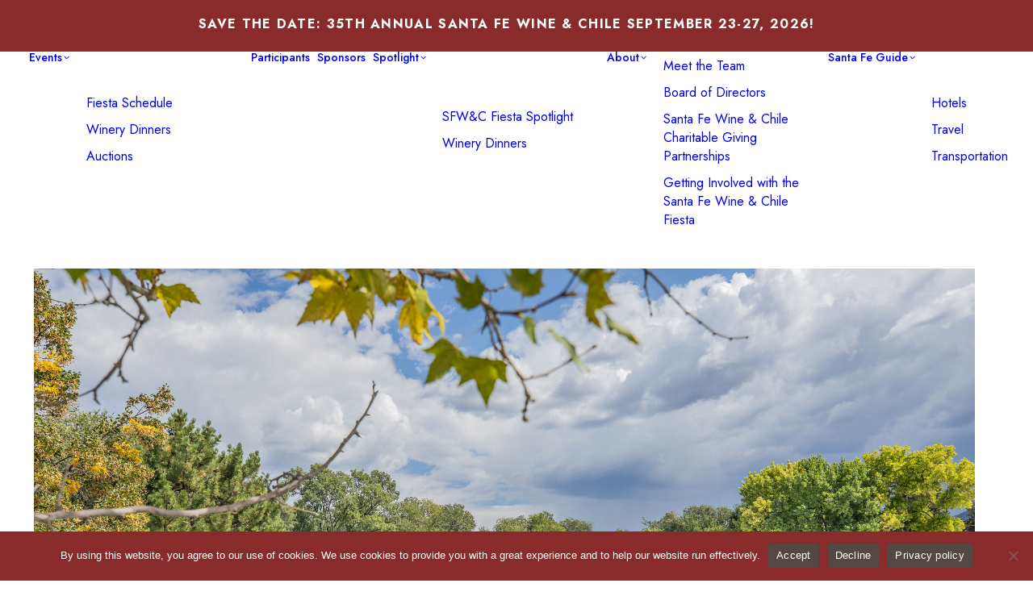

--- FILE ---
content_type: text/html; charset=UTF-8
request_url: https://santafewineandchile.org/fiesta-events/the-sfwc-fiesta-grand-tasting/
body_size: 201349
content:
<!DOCTYPE html>
<html class="no-touch" lang="en-US" xmlns="http://www.w3.org/1999/xhtml">
<head>
<meta http-equiv="Content-Type" content="text/html; charset=UTF-8">
<meta name="viewport" content="width=device-width, initial-scale=1">
<link rel="profile" href="http://gmpg.org/xfn/11">
<link rel="pingback" href="https://santafewineandchile.org/xmlrpc.php">
<!-- Google tag (gtag.js) --> <script async src="https://www.googletagmanager.com/gtag/js?id=G-P2DVD3PXHG"></script> <script> window.dataLayer = window.dataLayer || []; function gtag(){dataLayer.push(arguments);} gtag('js', new Date()); gtag('config', 'G-P2DVD3PXHG'); </script><meta name='robots' content='index, follow, max-image-preview:large, max-snippet:-1, max-video-preview:-1' />

	<!-- This site is optimized with the Yoast SEO plugin v26.7 - https://yoast.com/wordpress/plugins/seo/ -->
	<title>The Santa Fe Wine and Chile Fiesta Grand Tasting - Santa Fe Wine and Chile Fiesta</title>
	<link rel="canonical" href="https://santafewineandchile.org/fiesta-events/the-sfwc-fiesta-grand-tasting/" />
	<meta property="og:locale" content="en_US" />
	<meta property="og:type" content="article" />
	<meta property="og:title" content="The Santa Fe Wine and Chile Fiesta Grand Tasting - Santa Fe Wine and Chile Fiesta" />
	<meta property="og:url" content="https://santafewineandchile.org/fiesta-events/the-sfwc-fiesta-grand-tasting/" />
	<meta property="og:site_name" content="Santa Fe Wine and Chile Fiesta" />
	<meta property="article:modified_time" content="2025-09-20T16:54:14+00:00" />
	<meta property="og:image" content="https://santafewineandchile.org/wp-content/uploads/2023/03/Grand-Tasting-ready-for-web-2.jpg" />
	<meta property="og:image:width" content="2180" />
	<meta property="og:image:height" content="1453" />
	<meta property="og:image:type" content="image/jpeg" />
	<meta name="twitter:card" content="summary_large_image" />
	<meta name="twitter:label1" content="Est. reading time" />
	<meta name="twitter:data1" content="3 minutes" />
	<script type="application/ld+json" class="yoast-schema-graph">{"@context":"https://schema.org","@graph":[{"@type":"WebPage","@id":"https://santafewineandchile.org/fiesta-events/the-sfwc-fiesta-grand-tasting/","url":"https://santafewineandchile.org/fiesta-events/the-sfwc-fiesta-grand-tasting/","name":"The Santa Fe Wine and Chile Fiesta Grand Tasting - Santa Fe Wine and Chile Fiesta","isPartOf":{"@id":"https://santafewineandchile.org/#website"},"primaryImageOfPage":{"@id":"https://santafewineandchile.org/fiesta-events/the-sfwc-fiesta-grand-tasting/#primaryimage"},"image":{"@id":"https://santafewineandchile.org/fiesta-events/the-sfwc-fiesta-grand-tasting/#primaryimage"},"thumbnailUrl":"https://santafewineandchile.org/wp-content/uploads/2023/03/Grand-Tasting-ready-for-web-2.jpg","datePublished":"2022-06-22T00:29:24+00:00","dateModified":"2025-09-20T16:54:14+00:00","breadcrumb":{"@id":"https://santafewineandchile.org/fiesta-events/the-sfwc-fiesta-grand-tasting/#breadcrumb"},"inLanguage":"en-US","potentialAction":[{"@type":"ReadAction","target":["https://santafewineandchile.org/fiesta-events/the-sfwc-fiesta-grand-tasting/"]}]},{"@type":"ImageObject","inLanguage":"en-US","@id":"https://santafewineandchile.org/fiesta-events/the-sfwc-fiesta-grand-tasting/#primaryimage","url":"https://santafewineandchile.org/wp-content/uploads/2023/03/Grand-Tasting-ready-for-web-2.jpg","contentUrl":"https://santafewineandchile.org/wp-content/uploads/2023/03/Grand-Tasting-ready-for-web-2.jpg","width":2180,"height":1453},{"@type":"BreadcrumbList","@id":"https://santafewineandchile.org/fiesta-events/the-sfwc-fiesta-grand-tasting/#breadcrumb","itemListElement":[{"@type":"ListItem","position":1,"name":"Home","item":"https://santafewineandchile.org/"},{"@type":"ListItem","position":2,"name":"Events","item":"https://santafewineandchile.org/fiesta-events/"},{"@type":"ListItem","position":3,"name":"The Santa Fe Wine and Chile Fiesta Grand Tasting"}]},{"@type":"WebSite","@id":"https://santafewineandchile.org/#website","url":"https://santafewineandchile.org/","name":"Santa Fe Wine and Chile Fiesta","description":"Save the Date for our 35th Annual Fiesta September 23-27, 2026!","potentialAction":[{"@type":"SearchAction","target":{"@type":"EntryPoint","urlTemplate":"https://santafewineandchile.org/?s={search_term_string}"},"query-input":{"@type":"PropertyValueSpecification","valueRequired":true,"valueName":"search_term_string"}}],"inLanguage":"en-US"}]}</script>
	<!-- / Yoast SEO plugin. -->


<link rel='dns-prefetch' href='//fonts.googleapis.com' />
<link rel="alternate" type="application/rss+xml" title="Santa Fe Wine and Chile Fiesta &raquo; Feed" href="https://santafewineandchile.org/feed/" />
<link rel="alternate" type="application/rss+xml" title="Santa Fe Wine and Chile Fiesta &raquo; Comments Feed" href="https://santafewineandchile.org/comments/feed/" />
<link rel="alternate" title="oEmbed (JSON)" type="application/json+oembed" href="https://santafewineandchile.org/wp-json/oembed/1.0/embed?url=https%3A%2F%2Fsantafewineandchile.org%2Ffiesta-events%2Fthe-sfwc-fiesta-grand-tasting%2F" />
<link rel="alternate" title="oEmbed (XML)" type="text/xml+oembed" href="https://santafewineandchile.org/wp-json/oembed/1.0/embed?url=https%3A%2F%2Fsantafewineandchile.org%2Ffiesta-events%2Fthe-sfwc-fiesta-grand-tasting%2F&#038;format=xml" />
		<style>
			.lazyload,
			.lazyloading {
				max-width: 100%;
			}
		</style>
		<style id='wp-img-auto-sizes-contain-inline-css' type='text/css'>
img:is([sizes=auto i],[sizes^="auto," i]){contain-intrinsic-size:3000px 1500px}
/*# sourceURL=wp-img-auto-sizes-contain-inline-css */
</style>
<link rel='stylesheet' id='codepeople-search-in-place-style-css' href='https://santafewineandchile.org/wp-content/plugins/search-in-place/css/codepeople_shearch_in_place.min.css?ver=1.5.1' type='text/css' media='all' />
<style id='wp-emoji-styles-inline-css' type='text/css'>

	img.wp-smiley, img.emoji {
		display: inline !important;
		border: none !important;
		box-shadow: none !important;
		height: 1em !important;
		width: 1em !important;
		margin: 0 0.07em !important;
		vertical-align: -0.1em !important;
		background: none !important;
		padding: 0 !important;
	}
/*# sourceURL=wp-emoji-styles-inline-css */
</style>
<style id='classic-theme-styles-inline-css' type='text/css'>
/*! This file is auto-generated */
.wp-block-button__link{color:#fff;background-color:#32373c;border-radius:9999px;box-shadow:none;text-decoration:none;padding:calc(.667em + 2px) calc(1.333em + 2px);font-size:1.125em}.wp-block-file__button{background:#32373c;color:#fff;text-decoration:none}
/*# sourceURL=/wp-includes/css/classic-themes.min.css */
</style>
<link rel='stylesheet' id='wp-components-css' href='https://santafewineandchile.org/wp-includes/css/dist/components/style.min.css?ver=6.9' type='text/css' media='all' />
<link rel='stylesheet' id='wp-preferences-css' href='https://santafewineandchile.org/wp-includes/css/dist/preferences/style.min.css?ver=6.9' type='text/css' media='all' />
<link rel='stylesheet' id='wp-block-editor-css' href='https://santafewineandchile.org/wp-includes/css/dist/block-editor/style.min.css?ver=6.9' type='text/css' media='all' />
<link rel='stylesheet' id='popup-maker-block-library-style-css' href='https://santafewineandchile.org/wp-content/plugins/popup-maker/dist/packages/block-library-style.css?ver=dbea705cfafe089d65f1' type='text/css' media='all' />
<link rel='stylesheet' id='ctct_form_styles-css' href='https://santafewineandchile.org/wp-content/plugins/constant-contact-forms/assets/css/style.css?ver=2.16.0' type='text/css' media='all' />
<link rel='stylesheet' id='cookie-notice-front-css' href='https://santafewineandchile.org/wp-content/plugins/cookie-notice/css/front.min.css?ver=2.5.11' type='text/css' media='all' />
<link rel='stylesheet' id='pvfw-modaal-css' href='https://santafewineandchile.org/wp-content/plugins/pdf-viewer-for-wordpress/tnc-resources/modaal.min.css?ver=12.5.5' type='text/css' media='all' />
<link rel='stylesheet' id='uncodefont-google-css' href='//fonts.googleapis.com/css?family=Source+Serif+Pro%3A200%2C200italic%2C300%2C300italic%2Cregular%2Citalic%2C600%2C600italic%2C700%2C700italic%2C900%2C900italic%7CJost%3A100%2C200%2C300%2Cregular%2C500%2C600%2C700%2C800%2C900%2C100italic%2C200italic%2C300italic%2Citalic%2C500italic%2C600italic%2C700italic%2C800italic%2C900italic%7CSource+Sans+Pro%3A200%2C200italic%2C300%2C300italic%2Cregular%2Citalic%2C600%2C600italic%2C700%2C700italic%2C900%2C900italic&#038;subset=cyrillic%2Ccyrillic-ext%2Cgreek%2Clatin%2Clatin-ext%2Cvietnamese%2Cgreek-ext&#038;ver=2.10.4' type='text/css' media='all' />
<link rel='stylesheet' id='uncode-privacy-css' href='https://santafewineandchile.org/wp-content/plugins/uncode-privacy/assets/css/uncode-privacy-public.css?ver=2.2.7' type='text/css' media='all' />
<link rel='stylesheet' id='shopwp-styles-public-cart-css' href='https://santafewineandchile.org/wp-content/plugins/shopwp-pro/dist/publicCart.css?ver=1768253042' type='text/css' media='all' />
<link rel='stylesheet' id='shopwp-styles-public-css' href='https://santafewineandchile.org/wp-content/plugins/shopwp-pro/dist/publicAll.css?ver=1768253042' type='text/css' media='all' />
<link rel='stylesheet' id='uncode-style-css' href='https://santafewineandchile.org/wp-content/themes/uncode/library/css/style-core.css?ver=2.10.4' type='text/css' media='all' />
<style id='uncode-style-inline-css' type='text/css'>

@media (max-width: 959px) { .navbar-brand > * { height: 60px !important;}}
@media (min-width: 960px) { 
		.limit-width { max-width: 1200px; margin: auto;}
		.menu-container:not(.grid-filters) .menu-horizontal ul.menu-smart .megamenu-block-wrapper > .vc_row[data-parent="true"].limit-width:not(.row-parent-limit) { max-width: calc(1200px - 72px); }
		}
body.menu-custom-padding .col-lg-0.logo-container, body.menu-custom-padding .col-lg-2.logo-container, body.menu-custom-padding .col-lg-12 .logo-container, body.menu-custom-padding .col-lg-4.logo-container { padding-top: 0px; padding-bottom: 0px; }
body.menu-custom-padding .col-lg-0.logo-container.shrinked, body.menu-custom-padding .col-lg-2.logo-container.shrinked, body.menu-custom-padding .col-lg-12 .logo-container.shrinked, body.menu-custom-padding .col-lg-4.logo-container.shrinked { padding-top: 0px; padding-bottom: 0px; }
@media (max-width: 959px) { body.menu-custom-padding .menu-container .logo-container { padding-top: 9px !important; padding-bottom: 9px !important; } }
#changer-back-color { transition: background-color 1000ms cubic-bezier(0.25, 1, 0.5, 1) !important; } #changer-back-color > div { transition: opacity 1000ms cubic-bezier(0.25, 1, 0.5, 1) !important; } body.bg-changer-init.disable-hover .main-wrapper .style-light,  body.bg-changer-init.disable-hover .main-wrapper .style-light h1,  body.bg-changer-init.disable-hover .main-wrapper .style-light h2, body.bg-changer-init.disable-hover .main-wrapper .style-light h3, body.bg-changer-init.disable-hover .main-wrapper .style-light h4, body.bg-changer-init.disable-hover .main-wrapper .style-light h5, body.bg-changer-init.disable-hover .main-wrapper .style-light h6, body.bg-changer-init.disable-hover .main-wrapper .style-light a, body.bg-changer-init.disable-hover .main-wrapper .style-dark, body.bg-changer-init.disable-hover .main-wrapper .style-dark h1, body.bg-changer-init.disable-hover .main-wrapper .style-dark h2, body.bg-changer-init.disable-hover .main-wrapper .style-dark h3, body.bg-changer-init.disable-hover .main-wrapper .style-dark h4, body.bg-changer-init.disable-hover .main-wrapper .style-dark h5, body.bg-changer-init.disable-hover .main-wrapper .style-dark h6, body.bg-changer-init.disable-hover .main-wrapper .style-dark a { transition: color 1000ms cubic-bezier(0.25, 1, 0.5, 1) !important; }
/*# sourceURL=uncode-style-inline-css */
</style>
<link rel='stylesheet' id='lenis-scroll-style-css' href='https://santafewineandchile.org/wp-content/themes/uncode/library/css/style-lenis.css?ver=all' type='text/css' media='all' />
<link rel='stylesheet' id='uncode-style-breadcrumbs-css' href='https://santafewineandchile.org/wp-content/themes/uncode/library/css/style-breadcrumbs.css?ver=all' type='text/css' media='all' />
<link rel='stylesheet' id='uncode-style-vc_custom_fields-css' href='https://santafewineandchile.org/wp-content/themes/uncode/library/css/style-vc_custom_fields.css?ver=all' type='text/css' media='all' />
<link rel='stylesheet' id='uncode-style-widgets-css' href='https://santafewineandchile.org/wp-content/themes/uncode/library/css/style-widgets.css?ver=all' type='text/css' media='all' />
<link rel='stylesheet' id='uncode-style-iconbox-css' href='https://santafewineandchile.org/wp-content/themes/uncode/library/css/style-iconbox.css?ver=all' type='text/css' media='all' />
<link rel='stylesheet' id='uncode-style-dividers-css' href='https://santafewineandchile.org/wp-content/themes/uncode/library/css/style-dividers.css?ver=all' type='text/css' media='all' />
<link rel='stylesheet' id='uncode-style-single-media-css' href='https://santafewineandchile.org/wp-content/themes/uncode/library/css/style-single-media.css?ver=all' type='text/css' media='all' />
<link rel='stylesheet' id='uncode-style-star-rating-css' href='https://santafewineandchile.org/wp-content/themes/uncode/library/css/style-star-rating.css?ver=all' type='text/css' media='all' />
<link rel='stylesheet' id='uncode-style-gallery-utils-css' href='https://santafewineandchile.org/wp-content/themes/uncode/library/css/style-gallery-utils.css?ver=all' type='text/css' media='all' />
<link rel='stylesheet' id='uncode-style-utils-css' href='https://santafewineandchile.org/wp-content/themes/uncode/library/css/style-utils.css?ver=all' type='text/css' media='all' />
<link rel='stylesheet' id='uncode-icons-css' href='https://santafewineandchile.org/wp-content/themes/uncode/library/css/uncode-icons.css?ver=2.10.4' type='text/css' media='all' />
<link rel='stylesheet' id='uncode-custom-style-css' href='https://santafewineandchile.org/wp-content/themes/uncode/library/css/style-custom.css?ver=2.10.4' type='text/css' media='all' />
<link rel='stylesheet' id='child-style-css' href='https://santafewineandchile.org/wp-content/themes/uncode-child/style.css' type='text/css' media='all' />
<link rel='stylesheet' id='arflite-forms0-css' href='https://santafewineandchile.org/?plugin=ARFormslite&#038;controller=settings&#038;ver=1.7.9' type='text/css' media='all' />
<script type="text/javascript" data-cfasync="false" src="https://santafewineandchile.org/wp-includes/js/jquery/jquery.min.js?ver=3.7.1" id="jquery-core-js"></script>
<script type="text/javascript" data-cfasync="false" src="https://santafewineandchile.org/wp-includes/js/jquery/jquery-migrate.min.js?ver=3.4.1" id="jquery-migrate-js"></script>
<script type="text/javascript" id="codepeople-search-in-place-js-extra">
/* <![CDATA[ */
var codepeople_search_in_place = {"screen_reader_alert":"Search results pop-up.","screen_reader_alert_instructions":"Press the Tab key to navigate through the search results.","screen_reader_alert_result_single":"result","screen_reader_alert_result_multiple":"results","own_only":"1","result_number":"5","more":"More Results","empty":"0 results","char_number":"3","root":"Ly9zYW50YWZld2luZWFuZGNoaWxlLm9yZy93cC1hZG1pbi8=","home":"https://santafewineandchile.org","summary_length":"20","operator":"or","highlight_resulting_page":"1","lang":"en","highlight_colors":["#8A2B2B"],"areas":["#FAQ-search"]};
//# sourceURL=codepeople-search-in-place-js-extra
/* ]]> */
</script>
<script type="text/javascript" src="https://santafewineandchile.org/wp-content/plugins/search-in-place/js/codepeople_shearch_in_place.min.js?ver=1.5.1" id="codepeople-search-in-place-js"></script>
<script type="text/javascript" id="cookie-notice-front-js-before">
/* <![CDATA[ */
var cnArgs = {"ajaxUrl":"https:\/\/santafewineandchile.org\/wp-admin\/admin-ajax.php","nonce":"446a313892","hideEffect":"fade","position":"bottom","onScroll":false,"onScrollOffset":100,"onClick":false,"cookieName":"cookie_notice_accepted","cookieTime":2592000,"cookieTimeRejected":2592000,"globalCookie":false,"redirection":false,"cache":false,"revokeCookies":false,"revokeCookiesOpt":"automatic"};

//# sourceURL=cookie-notice-front-js-before
/* ]]> */
</script>
<script type="text/javascript" src="https://santafewineandchile.org/wp-content/plugins/cookie-notice/js/front.min.js?ver=2.5.11" id="cookie-notice-front-js"></script>
<script type="text/javascript" id="uncode-init-js-extra">
/* <![CDATA[ */
var SiteParameters = {"days":"days","hours":"hours","minutes":"minutes","seconds":"seconds","constant_scroll":"on","scroll_speed":"2","parallax_factor":"0.25","loading":"Loading\u2026","slide_name":"slide","slide_footer":"footer","ajax_url":"https://santafewineandchile.org/wp-admin/admin-ajax.php","nonce_adaptive_images":"f2f1ec68b7","nonce_srcset_async":"9947a72daf","enable_debug":"","block_mobile_videos":"","is_frontend_editor":"","main_width":["1200","px"],"mobile_parallax_allowed":"","listen_for_screen_update":"1","wireframes_plugin_active":"","sticky_elements":"off","resize_quality":"95","register_metadata":"","bg_changer_time":"1000","update_wc_fragments":"1","optimize_shortpixel_image":"","menu_mobile_offcanvas_gap":"45","custom_cursor_selector":"[href], .trigger-overlay, .owl-next, .owl-prev, .owl-dot, input[type=\"submit\"], input[type=\"checkbox\"], button[type=\"submit\"], a[class^=\"ilightbox\"], .ilightbox-thumbnail, .ilightbox-prev, .ilightbox-next, .overlay-close, .unmodal-close, .qty-inset \u003E span, .share-button li, .uncode-post-titles .tmb.tmb-click-area, .btn-link, .tmb-click-row .t-inside, .lg-outer button, .lg-thumb img, a[data-lbox], .uncode-close-offcanvas-overlay, .uncode-nav-next, .uncode-nav-prev, .uncode-nav-index","mobile_parallax_animation":"","lbox_enhanced":"1","native_media_player":"","vimeoPlayerParams":"?autoplay=0","ajax_filter_key_search":"key","ajax_filter_key_unfilter":"unfilter","index_pagination_disable_scroll":"","index_pagination_scroll_to":"","uncode_wc_popup_cart_qty":"","disable_hover_hack":"","uncode_nocookie":"","menuHideOnClick":"1","menuShowOnClick":"","smoothScroll":"off","smoothScrollDisableHover":"","smoothScrollQuery":"960","uncode_force_onepage_dots":"","uncode_smooth_scroll_safe":"","uncode_lb_add_galleries":", .gallery","uncode_lb_add_items":", .gallery .gallery-item a","uncode_prev_label":"Previous","uncode_next_label":"Next","uncode_slide_label":"Slide","uncode_share_label":"Share on %","uncode_has_ligatures":"","uncode_is_accessible":"","uncode_carousel_itemSelector":"*:not(.hidden)","uncode_limit_width":"1200px"};
//# sourceURL=uncode-init-js-extra
/* ]]> */
</script>
<script type="text/javascript" src="https://santafewineandchile.org/wp-content/themes/uncode/library/js/init.min.js?ver=2.10.4" id="uncode-init-js"></script>
<script></script><link rel="https://api.w.org/" href="https://santafewineandchile.org/wp-json/" /><link rel="alternate" title="JSON" type="application/json" href="https://santafewineandchile.org/wp-json/wp/v2/mec-events/2589" /><link rel="EditURI" type="application/rsd+xml" title="RSD" href="https://santafewineandchile.org/xmlrpc.php?rsd" />
<meta name="generator" content="WordPress 6.9" />
<link rel='shortlink' href='https://santafewineandchile.org/?p=2589' />
<style type='text/css'>
				iframe.pvfw-pdf-viewer-frame{
					max-width: 100%;
					border: 0px;
				}
				@media screen and (max-width: 799px) {
					iframe.pvfw-pdf-viewer-frame{
						height: 400px;
					}
				}</style><style>
.search-in-place {background-color: #F9F9F9;}
.search-in-place {border: 1px solid #877B77;}
.search-in-place .item{border-bottom: 1px solid #877B77;}.search-in-place .label{color:#554741;}
.search-in-place .label{text-shadow: 0 1px 0 #FFFFFF;}
.search-in-place .label{
				background: #D5D0CA;
				background: -moz-linear-gradient(top,  #EFEDEA 0%, #D5D0CA 100%);
				background: -webkit-gradient(linear, left top, left bottom, color-stop(0%,#EFEDEA), color-stop(100%,#D5D0CA));
				background: -webkit-linear-gradient(top,  #EFEDEA 0%,#D5D0CA 100%);
				background: -o-linear-gradient(top,  #EFEDEA 0%,#D5D0CA 100%);
				background: -ms-linear-gradient(top,  #EFEDEA 0%,#D5D0CA 100%);
				background: linear-gradient(to bottom,  #EFEDEA 0%,#D5D0CA 100%);
				filter: progid:DXImageTransform.Microsoft.gradient( startColorstr='#EFEDEA', endColorstr='#D5D0CA',GradientType=0 );
			}
.search-in-place .item.active{background-color:#FFFFFF;}
</style>		<script>
			document.documentElement.className = document.documentElement.className.replace('no-js', 'js');
		</script>
				<style>
			.no-js img.lazyload {
				display: none;
			}

			figure.wp-block-image img.lazyloading {
				min-width: 150px;
			}

			.lazyload,
			.lazyloading {
				--smush-placeholder-width: 100px;
				--smush-placeholder-aspect-ratio: 1/1;
				width: var(--smush-image-width, var(--smush-placeholder-width)) !important;
				aspect-ratio: var(--smush-image-aspect-ratio, var(--smush-placeholder-aspect-ratio)) !important;
			}

						.lazyload, .lazyloading {
				opacity: 0;
			}

			.lazyloaded {
				opacity: 1;
				transition: opacity 400ms;
				transition-delay: 0ms;
			}

					</style>
		<link rel="icon" href="https://santafewineandchile.org/wp-content/uploads/2022/05/SFWCF-Favicon-RGB-150x150.png" sizes="32x32" />
<link rel="icon" href="https://santafewineandchile.org/wp-content/uploads/2022/05/SFWCF-Favicon-RGB.png" sizes="192x192" />
<link rel="apple-touch-icon" href="https://santafewineandchile.org/wp-content/uploads/2022/05/SFWCF-Favicon-RGB.png" />
<meta name="msapplication-TileImage" content="https://santafewineandchile.org/wp-content/uploads/2022/05/SFWCF-Favicon-RGB.png" />
		<style type="text/css" id="wp-custom-css">
			/*GENERAL*/
.zeroed {
	margin-top:0px !important;
}
.prt-sm td, .prt-sm th {
background-color: transparent;
border-left: 1px solid;
border-bottom: 1px solid;
font-size: inherit;
margin: 0;
overflow: visible;
padding: 15px 0px 15px 0px;
}
.prt-sm, .prt-sm td {border:0 !important}
.hero-sldr-row .col-lg-1, .hero-sldr-row .col-lg-2, .hero-sldr-row .col-lg-3, .hero-sldr-row .col-lg-4, .hero-sldr-row .col-lg-5, .hero-sldr-row .col-lg-6, .hero-sldr-row .col-lg-7, .hero-sldr-row .col-lg-8, .hero-sldr-row .col-lg-9, .hero-sldr-row .col-lg-10, .hero-sldr-row .col-lg-11, .hero-sldr-row .col-lg-12 {
    padding: 0px !important;
}
@media (min-width: 960px) {
.menu-horizontal ul.menu-smart > li > ul:not(.mega-menu-inner) {
min-width: 215px !important;
	}}
.menu-btn-cell .btn {
border: 1px solid #939191;
	color: #939191;
}
.menu-btn-cell .btn:hover {
border: 1px solid #8a2b2b;
	color: #8a2b2b;
}
/*owl carousel*/
.owl-carousel-container:before {
display:none;
}
.owl-dots .owl-dot span {
width: 12px;
height: 12px;
}
.owl-carousel {
width: 100% !important;
}
.hero-sldr .owl-item.active.index-active {
    width: 100%;
    height: 100% !important;
}
.owl-height-equal.owl-carousel .owl-stage {
height: auto !important;
}
/*ARCHIVE*/
.archive h3:not([class*="fontsize-"]), .h3:not([class*="fontsize-"]) {
font-size: 24px;
	font-weight:500 !important;
}
.archive .t-entry p, .archive .t-entry hr {display:none}
.archive h1:not([class*="fontsize-"]), .h1:not([class*="fontsize-"]) {
font-size: 32px;
	font-weight:300;
}
/*TOP BAR*/
.top-menu .menu-horizontal {
display: none;
}
.menu-bloginfo {
	text-align: center;
	font-size:13px !important; 	
	color:#ffffff!important;
	letter-spacing: 1.3px;
	margin-bottom:5px;
}
.menu-dark.top-menu p {
color: #ffffff !important;
font-size:16px !important;
font-weight: bold !important;
}
/*TOP NAV*/
body.menu-custom-padding .col-lg-0.logo-container, body.menu-custom-padding .col-lg-2.logo-container, body.menu-custom-padding .col-lg-12 .logo-container, body.menu-custom-padding .col-lg-4.logo-container {
padding-top: 2.5%;
}
.menu-wrapper.menu-shrink.menu-sticky.no-header {
    height: auto !important;
}
.menu-horizontal ul.menu-smart > li > ul:not(.mega-menu-inner) {
z-index: 1000 !important;
}
@media (min-width: 960px) {
body[class*=hmenu-]:not(.hormenu-position-right) .navbar-cta + .navbar-nav-last > ul {
padding-left: 10px !important;
	}
.search-icon .desktop-hidden {
display: block !important;
width:50px;
}
.search-icon .fa-angle-down:before {
content: "";
}
	.menu-smart ul > li > a, .menu-smart ul > li > ul > li > a {
letter-spacing: 0 !important;
padding: 5px 0px 5px 0px; 
}
}
.style-color-189491-bg {
background-color:transparent !important;
background: linear-gradient(180deg, white 76%, transparent 24%);
}
/* enable the code between these measures */

@media (min-width: 960px) and (max-width: 1300px){

/* reduce the padding around the logo */
.col-lg-0 {
padding: 27px 12px 27px 36px;
}

/* reduce the padding of the menu items */
.menu-smart > li > a {
padding: 0px 2px !important;
}

/* reduce the menu letter spacing */
.menu-container ul.menu-smart > li > a, .menu-container ul.menu-smart li.dropdown > a{
letter-spacing:0px !important;
}

/* reduce the dropdown arrows padding */
.menu-smart i.fa-dropdown {
padding: 0px 0px 0px 2px;
}

/* reduce the first menu item padding */
body[class*=hmenu-] .menu-borders .navbar-nav + .navbar-nav-last > *:first-child {
margin: 0px 0px 0px 0px;
}
}
/*SUB NAV*/
.drop-menu {
    margin-top: -50px !important;
}
/*STICKY NAV*/
.menu-sticky .style-color-uydo-bg {
background-color:transparent !important;
background: linear-gradient(180deg, white 76%, transparent 24%);
}
.is_stuck .drop-menu {
    margin-top: -30px !important;
}
@media (min-width: 960px) {
body:not(.menu-force-opacity):not(.menu-scroll-transparency:not(.navbar-hover))[class*=hmenu-] .menu-primary.is_stuck .menu-container {
box-shadow:none !important;
	}}
/*MOBILE NAV*/
#menu-right-nav-1 {display:none}
@media (max-width: 959px) {
	#menu-hidden-nav-for-color-bar-1 {display:none !important}
}
/*FOOTER*/
.site-footer .widget-container.widget_nav_menu li, .site-footer .widget-container.widget_custom_menu li {
text-transform: inherit;
}
.site-footer .widget-container.widget_nav_menu li a, .site-footer .widget-container.widget_custom_menu li a {
font-size: 18px;
font-weight:500 !important;
color:#ffffff;
}
.site-footer .widget-container.widget_nav_menu li a:hover, .site-footer .widget-container.widget_custom_menu li a:hover {
color:#EFEDEA;
}
#footer-left .widget-container.widget_nav_menu li a, #footer-left .widget-container.widget_custom_menu li a {
text-decoration:underline;
}
#privacy-col .vc_custom_heading_wrap  {
margin-top: 10px !important;
}
/*FOOTER FORM - CONSTANT CONTACT*/
.ctct-form label {
font-size: 12px;
}
.ctct-form .ctct-email {
    float: left !important;
	border-radius:50px;
	width:80%
}
.ctct-email {
	margin: 2% 0px 0px 0px !important;
}
.ctct-submit {
    margin: 3px 0px 0px 10px;
}
.ctct-form input::placeholder {
font-size:12px;
}
.ctct-form-field-required {
	margin-bottom:0px;
}
.ctct-form hr {display:none !important}
.ctct-label-top label {display:none !important}
.ctct-form .ctct-disclosure small {
	font-size:11px !important;
	line-height:1 !important;
}

/*WHITE BUTTONS*/
.btn-color-uydo {
color: #8A2B2B !important;
background-color: #ffffff !important;
border-color: #ffffff !important;
}

/*HOME*/
.spnsr .single-block-padding {
padding: 0px !important;
}
.spnsr .double-gutter:not(.owl-carousel-container):not(.uncode-post-table):not(.justified-wrapper):not(.post-titles-inner):not(.index-scroll-wrapper):not(.pin-wrap) .tmb > .t-inside {
margin-top: 50px;
}
/*SF GUIDE*/
#index-sfgh .single-block-padding {
padding: 10px 0px 36px 0px !important;
}
#index-sfgh .htl-desc {
margin-top: 8px !important;
}
#index-sfgh .btn-container {
display: block;
margin-top: 5px !important;
}
/*TABS*/
.vertical-tab-menu li {
font-size: 24px !important;
}
.vertical-tab-menu .tabs-left > li > a {
padding: 20px 23px 20px 0px !important;
}
.tabs-left > li.active > a {
border-right-width: 6px!important;
}
/*GET INVOLVED FORM*/
.arf_main_label.arf_main_label_18px {
padding-bottom: 10px !important;
}
.arf_submit_btn {
padding: 0px 0px !important;
}
/*ShopWP*/
.wps-icon.wps-icon-cart.css-pfcthr-IconCSS-svgCSS-CartIconWrapper {
    display: none;
}
.post-content ul:not(.no-list):not(.navigation):not(.pagination):not(.term-filters-list):not(.uncode-woocommerce-sorting-dropdown), .post-content ul:not(.no-list):not(.navigation):not(.pagination):not(.term-filters-list) ul:not(.uncode-woocommerce-sorting-dropdown) {
padding: 0px 0px 0px 0px !important;
}
#swp-products-sorting .css-7i0gp8-DropdownMenuCSS > li:last-of-type {
    display: none !important;
}
.css-1lskvn-DropdownMenuItemCSS[data-is-selected="true"] {
background-color: #8A2B2B !important;
}
#collection_image {
    display: none !important;
}
.wps-container {
max-width: 1200px !important;
width: 100%;
margin: 0 auto 50px auto !important;
}
.wps-collections-wrapper a, a.wps-breadcrumbs-link {
	color: #8A2B2B !important;
}
.css-1xj18r6-buttonCSS-addToCartCSS-AddButton.css-1xj18r6-buttonCSS-addToCartCSS-AddButton, .css-1hqbix1-buttonCSS-checkoutButtonCSS-CartCheckoutButton {
background-color: #8A2B2B !important;
}
.wps-collections-wrapper h1 {
	font-size:48px;
	font-weight:300 !important;
	color: #554741 !important;
}
h1.wps-heading {
	font-size:48px;
	font-weight:300 !important;
	color: #554741 !important;
	margin-bottom: 60px;
}
h2.wps-products-title {font-size:24px; color:#554741 !important; font-weight:500 !important;}
.css-18n4oo-priceCSS {
font-size: 16px !important;
color: #554741 !important;
text-decoration-line: none;
text-decoration: none;
font-weight: 500 !important;
}
.wps-container {
margin: 8% auto 8% auto !important;
}
.wps-btn-checkout.css-1yvesl-buttonCSS-checkoutButtonCSS-CartCheckoutButton {
    background-color: #8A2B2B;
	border: 1px solid #8A2B2B !important;
}
.css-1yvesl-buttonCSS-checkoutButtonCSS-CartCheckoutButton:hover {
background-color: rgb(255, 255, 255);
color:#8A2B2B !important;
}
.css-pbjhxz-noticeStyles-Notice {display:none;}
.css-182oucu-buttonCSS-loadMoreButtonCSS-PaginationLoadMore {
background-color: #8A2B2B !important;
}
.css-z4fhhv-counterCSS-customCounterCSS-CartCounter {
color: #877B77 !important;
font-size: 12px !important;
	font-weight:400 !important;
}
.css-1d6nbtk-cartIconCSS-cartIconInlineCSS-CartIcon::before {
	font-family: 'uncodeicon' !important;
content: "\f290" !important;
color: #877B77 !important;
}
.css-19yt0op-IconCSS-svgCSS-CartIconWrapper {
width: 12px !important;
height: 12px !important;
	display:none;
}
.css-1d6nbtk-cartIconCSS-cartIconInlineCSS-CartIcon::after {
content: " SFWCF Store Checkout" !important;
	font-size:14px;
	color:#877B77;
}
.css-1d6nbtk-cartIconCSS-cartIconInlineCSS-CartIcon:hover::after, .css-1d6nbtk-cartIconCSS-cartIconInlineCSS-CartIcon:hover::before {
	color:#8A2B2B !important;
}
#menu-item-2708 a {
	padding-left:4px;
}
#menu-item-2708 i.menu-icon {
margin-right: 4px;
}
#menu-item-2708 .fa-cart:before {
content: "\e82e";
font-size: 20px !important;
padding-left:0px;
}
.szh-menu-button {
    color: #ffffff !important;
}
.swp-dropdown-label .szh-menu-button svg path {
fill: #ffffff !important;
}
/*PARTICIPANTS*/
.prtcpnt-content table {
margin: 0px !important;
}
.prtcpnt-content td.prt-sm-links {display:none !important;}
.prtcpnt-content .prt-sm td, .prtcpnt-content .prt-sm th {
padding: 0px;
}
.prtcpnt-grd .half-block-padding {
padding: 10px 18px 18px 18px;
}
.prtcpnt-grd table.prt-sm {
margin: 0;
}
.prtcpnt-grd td.prt-name {
	font-size: 24px !important;
	font-weight:400;
	text-align:left;
	padding: 0px !important;
	text-transform: initial !important;
}
.prtcpnt-grd td.prt-sm-links {display:none !important;}
/*PARTICIPANTS Filter Grid*/
.filter-menu, .grid-filters ul.menu-smart a:not(.social-menu-link), .grid-filters .mobile-toggle-trigger:not(.social-menu-link), .grid-filters .extra-filters-wrapper .menu-smart > li > a:not(.social-menu-link), .isotope-filters .uncode-woocommerce-sorting__link, .isotope-filters .uncode-woocommerce-toggle-widgetized-cb__link {
font-family: Jost, Jost;
font-weight: 400;
font-size: 18px;
}
.grid-filters:not(.with-bg) {
margin-bottom: 30px;
border-bottom: 1px solid #D5D0CA;
}
.t-entry-cf-detail-description {
	text-transform:uppercase;
	font-size:13px;
}
/*EVENTS - Featured Talent*/
.feat-talent .half-block-padding {
padding: 0px 18px 18px 18px;
}
.feat-talent table.prt-sm {
margin: 0;
}
.feat-talent td.prt-name {
	font-size: 90% !important;
	font-weight:400;
	text-align:left;
	padding: 0px !important;
}
.feat-talent .single-block-padding {
padding: 1% 36px 1% 36px;
}
.feat-talent .prt-sm-links img {
	max-width:20px;
	height:auto;
}
/*Breadcrumbs*/
.style-light .breadcrumb > li a {
	color: #554741;
	font-weight:400;
}
.breadcrumb li:first-child {display:none}
.uncode_breadcrumbs_wrap.bc-separator-triangle .breadcrumb > li + li:not(.paged):before {
content: "\00AB";
	color:#554741;
	font-size: 24px;
	font-weight:400;
}
.breadcrumb-module .current {
	display:none !important;
}
/*EVENTS Archive*/
div.mec-topsec > div.col-md-6.mec-col-table-c.mec-event-content-wrap {
width: auto !important;
}
.mec-event-list-standard .mec-event-meta .mec-venue-details .mec-event-address span {
margin-left: 0px !important;
}
.mec-event-list-standard address {
margin: 0px !important;
}
.mec-wrap .mec-totalcal-box .mec-totalcal-view {
float: none !important;
}
/*EVENTS sidebar*/
article > div.col-md-4 > div.mec-event-data-fields.mec-frontbox.mec-data-fields-sidebar > div > div > ul {
padding: 0px 10px !important;
}
.textwidget .btn-container {
margin-top: 0px !important;
}
.mec-frontbox .wpb_row.row-inner {
   margin-left: -8px; 
}
.mec-frontbox .desktop-hidden .wpb_row.row-inner {
margin-left: 10px;
}
.mec-single-event .mec-frontbox-title {
margin: 0 0 10px 0 !important;
}
.mec-address a {
	color: #8a2b2b !important;
}
.mec-address a::before {
	font-family: simple-line-icons;
  content: "\e096";
	margin-right:5px
}
.mec-single-event-location dl {
margin: 18px 0px 0px 0px !important;
}
.mec-single-event .mec-single-event-location dd span, .mec-single-event .mec-single-event-organizer dd span {
padding-left: 0px !important;
}
.mec-single-event .mec-single-event-location dl dd i, .mec-single-event .mec-single-event-organizer dl dd i {
margin-right: 0px !important;
display: none;
}
.mec-next-event-details h6, .mec-next-event-details dd {
	font-size: 16px !important;
}
.mec-next-event dl {
margin: 0px 18px 0px 18px !important;
}
.mec-next-event-details li {
margin-top: 10px !important;
}
div.mec-event-data-fields.mec-frontbox.mec-data-fields-sidebar > div > div > ul > li > span.mec-event-data-field-value > p, div.mec-event-data-fields.mec-frontbox > div > div > ul > li > span.mec-event-data-field-value > p {
line-height: 1 !important;
}
.launch-modal-btn {
margin-top:10px !important;
}

/*Events Body*/
.mec-single-event .mec-events-content {
margin-bottom: 0px !important;
}
.mec-events-content .su-mdls .row-parent {
padding: 0px !important;
}
article > div.col-md-8 > div.mec-event-data-fields.mec-frontbox {
    display: none !important;
}
article > div.col-md-8 > .mec-frontbox {
margin-bottom: 10px !important;
}
/*Auctions*/
.auction-grid .single-block-padding {
    padding: 10px;
}
.auction-grid .t-entry {
    padding: 10px 20px 20px;
}
.auction-grid .t-inside {
    height: 700px;
    opacity: 1;
    box-shadow: 0px 5px 15px rgba(0, 0, 0, 0.05);
}
@media (max-width: 768px) {
	.auction-grid .t-inside {
    height: auto !important;
}
}
.auction-grid .t-entry-text {
min-height: 350px !important;
}
/*SPOTLIGHT*/
.sptlt-grid .single-block-padding {
    padding: 10px;
}
.sptlt-grid .t-entry {
    padding: 10px 20px 20px;
}
.sptlt-grid .t-inside {
    height: 624px;
    opacity: 1;
    box-shadow: 0px 5px 15px rgba(0, 0, 0, 0.05);
}
.sptlt-grid .t-entry-text {
min-height: 300px !important;
}
/*WINERY DINNERS*/
.wnry-dnnr .style-light .btn-default, .wnry-dnnr .tmb-light .t-entry-text .btn-default {
color: #ffffff !important;
background-color: #8A2B2B !important;
border-color: #8A2B2B !important;
}
.wnry-dnnr .style-light .btn-default:not(.btn-hover-nobg):not(.icon-animated):not(.btn-flat):hover, .wnry-dnnr .tmb-light .t-entry-text .btn-default:not(.btn-hover-nobg):not(.icon-animated):not(.btn-flat):hover {
color: #8A2B2B !important;
background-color: #ffffff !important;
border-color: #8A2B2B !important;
}
/*Popups*/
.pop-grd .filter-show-all {display:none !important}
/*EVENTS*/
.click-here-btn .t-entry-title.h6.font-555555.font-weight-700 {
    color: #fff !important;
    font-weight: 400 !important;
    font-size: 22px;
}
.click-here-btn .single-block-padding {
padding: 5px 5px 20px 5px;
}
@media (max-width: 570px) {
.mec-wrap .col-md-4, .mec-wrap .col-md-8, .mec-wrap .col-md-3 {
width: 100% !important;
}
}
.single-mec-events .mec-container {
	padding-top:2%;
}
/*SquadUP MODALS*/
/*main styles*/
.squadup-checkout-app .squadup-navigation-view-container .squadup-froala-element {display: none !important;}
#squadup-checkout {
	color: #554741 !important;
}
.squadup-even-titlebar .title, .time, .location-name, .squadup-tickets-table, .page-title-ident {
	color: #554741 !important;
}
.modal-title {
	font-size:24px !important;
	color: #554741 !important;
}
.squadup-checkout-app .squadup-navigation-view-container .squadup-user-banner .banner-image {
max-width: 210px !important;
}

/*layout*/
.squadup-checkout-app .container-fluid {
padding-right: 0px !important;
}
.squadup-checkout-app .squadup-row-centered > .squadup-navigation-view-container {
font-size: 16px !important;
max-width: 100% !important;
}
.squadup-checkout-app .col-lg-1, .squadup-checkout-app .col-lg-10, .squadup-checkout-app .col-lg-11, .squadup-checkout-app .col-lg-12, .squadup-checkout-app .col-lg-2, .squadup-checkout-app .col-lg-3, .squadup-checkout-app .col-lg-4, .squadup-checkout-app .col-lg-5, .squadup-checkout-app .col-lg-6, .squadup-checkout-app .col-lg-7, .squadup-checkout-app .col-lg-8, .squadup-checkout-app .col-lg-9, .squadup-checkout-app .col-md-1, .squadup-checkout-app .col-md-10, .squadup-checkout-app .col-md-11, .squadup-checkout-app .col-md-12, .squadup-checkout-app .col-md-2, .squadup-checkout-app .col-md-3, .squadup-checkout-app .col-md-4, .squadup-checkout-app .col-md-5, .squadup-checkout-app .col-md-6, .squadup-checkout-app .col-md-7, .squadup-checkout-app .col-md-8, .squadup-checkout-app .col-md-9, .squadup-checkout-app .col-sm-1, .squadup-checkout-app .col-sm-10, .squadup-checkout-app .col-sm-11, .squadup-checkout-app .col-sm-12, .squadup-checkout-app .col-sm-2, .squadup-checkout-app .col-sm-3, .squadup-checkout-app .col-sm-4, .squadup-checkout-app .col-sm-5, .squadup-checkout-app .col-sm-6, .squadup-checkout-app .col-sm-7, .squadup-checkout-app .col-sm-8, .squadup-checkout-app .col-sm-9, .squadup-checkout-app .col-xs-1, .squadup-checkout-app .col-xs-10, .squadup-checkout-app .col-xs-11, .squadup-checkout-app .col-xs-12, .squadup-checkout-app .col-xs-2, .squadup-checkout-app .col-xs-3, .squadup-checkout-app .col-xs-4, .squadup-checkout-app .col-xs-5, .squadup-checkout-app .col-xs-6, .squadup-checkout-app .col-xs-7, .squadup-checkout-app .col-xs-8, .squadup-checkout-app .col-xs-9 {
padding-right: 0px !important;
}
.squadup-checkout-app .squadup-row-centered > .squadup-navigation-view-container .page-title-ident {
border-bottom: 1px solid #7a9a01 !important;
}
.squadup-checkout-app .squadup-navigation-view-container .event-checkout-detail {
border: none !important;
padding: 15px 0px !important;
}
.squadup-checkout-app .squadup-navigation-view-container .squadup-tickets-table .tickets {
border-bottom: none !important;
}
.squadup-checkout-app .gray-hr {
background: #7a9a01 !important;
}
/*buttons*/
.squadup-checkout-app .btn-primary {
color: #fff;
background-color: #7a9a01 !important;
border-color: #7a9a01 !important;
}
.squadup-checkout-app .btn-block {
width: 100% !important;
}
.squadup-checkout-app a, .btn-text--outline {
color: #8a2b2b !important;
text-decoration: none;
}
.squadup-checkout-app .btn-danger {
color: #fff;
background-color: #7a9a01 !important;
border-color: #7a9a01 !important;
}
.btn-danger:not(.btn-hover-nobg):not(.icon-animated):hover, .btn-danger.active {
color: #7a9a01 !important;
background-color: transparent !important;
border-color: #7a9a01 !important;
}
.squadup-checkout-app .btn-block {
display: block;
width: 100%;
margin: 0 auto !important;
}
.squadup-checkout-app .btn-lg {
padding: 10px 15px !important; 
}
.squadup-checkout-app .squadup-navigation-view-container .squadup-checkout-submit-payment {
border-color: #e03c31 !important;
background: #e03c31 !important;
color: #ffffff !important;
}
.squadup-checkout-app .squadup-navigation-view-container .squadup-checkout-submit-payment:hover {
color: #e03c31 !important;
background-color: transparent !important;
border-color: #e03c31 !important;
}
/*Full Calendar view*/
.squadup-checkout-app .squadup-navigation-view-container .su-nav-switcher-container a.active {
background: #d5d0ca !important;
color: white;
}
.squadup-checkout-app .squadup-navigation-view-container .su-nav-switcher-container a {
border: 1px solid #d5d0ca !important;
}
.squadup-checkout-app .squadup-navigation-view-container .squadup-checkout-event-box .date, .squadup-navigation-view-container .rbc-calendar .rbc-event {
background-color: #8a2b2b !important;
}
.squadup-navigation-view-container .rbc-calendar .rbc-toolbar .rbc-btn-group button span.glyphicon:before {
	color: #8a2b2b !important;
}
.squadup-checkout-app .squadup-navigation-view-container .squadup-checkout-event-box {
border: 1px solid #8a2b2b !important;
}
.description-inner .start-at, .description-inner .event-name {
	color: #554741 !important;
}
@media (max-width: 570px) {
.col-md-6 {
width: 100%;
	}
	.btn:not(input):not(.checkout-button):not(.btn-no-scale), .btn-link:not(input):not(.checkout-button):not(.btn-no-scale) {
transform: scale(1);
	}
}

@media (min-width:992px) {
.squadup-checkout-app .col-md-4 {
width: 40% !important;
}
	.squadup-checkout-app .col-md-6 {
width: 45% !important;
}
}		</style>
		<noscript><style> .wpb_animate_when_almost_visible { opacity: 1; }</style></noscript><style>:root,::before,::after{--mec-color-skin: #8a2b2b;--mec-color-skin-rgba-1: rgba(138,43,43,.25);--mec-color-skin-rgba-2: rgba(138,43,43,.5);--mec-color-skin-rgba-3: rgba(138,43,43,.75);--mec-color-skin-rgba-4: rgba(138,43,43,.11);--mec-primary-border-radius: ;--mec-secondary-border-radius: ;--mec-container-normal-width: 1196px;--mec-container-large-width: 1690px;--mec-title-color: #554741;--mec-title-color-hover: #8a2b2b;--mec-content-color: #554741;--mec-fes-main-color: #40d9f1;--mec-fes-main-color-rgba-1: rgba(64, 217, 241, 0.12);--mec-fes-main-color-rgba-2: rgba(64, 217, 241, 0.23);--mec-fes-main-color-rgba-3: rgba(64, 217, 241, 0.03);--mec-fes-main-color-rgba-4: rgba(64, 217, 241, 0.3);--mec-fes-main-color-rgba-5: rgb(64 217 241 / 7%);--mec-fes-main-color-rgba-6: rgba(64, 217, 241, 0.2);</style><style>/*GENERAL*/
.mec-wrap p, .mec-wrap h1, .mec-wrap h2, .mec-wrap h3, .mec-wrap h4, .mec-wrap h5, .mec-wrap h6 {
color:#554741 !important;
}
.mec-wrap :not(.elementor-widget-container)>p {
margin: 0 0 20px 0;
color: #554741 !important;
font-size: 18px !important;
line-height: 1.75 !important;
}
.mec-container h2 {
    font-weight: 300;
    color: #554741;
}
.mec-event-grid-clean .mec-event-content p {
color:#554741;
}
.mec-wrap a {color:#8A2B2B}
.mec-wrap, .mec-wrap div:not([class^="elementor-"]), .lity-container, .mec-wrap h1, .mec-wrap h2, .mec-wrap h3, .mec-wrap h4, .mec-wrap h5, .mec-wrap h6, .entry-content .mec-wrap h1, .entry-content .mec-wrap h2, .entry-content .mec-wrap h3, .entry-content .mec-wrap h4, .entry-content .mec-wrap h5, .entry-content .mec-wrap h6, .mec-wrap .mec-totalcal-box input[type="submit"], .mec-wrap .mec-totalcal-box .mec-totalcal-view span, .mec-agenda-event-title a, .lity-content .mec-events-meta-group-booking select, .lity-content .mec-book-ticket-variation h5, .lity-content .mec-events-meta-group-booking input[type="number"], .lity-content .mec-events-meta-group-booking input[type="text"], .lity-content .mec-events-meta-group-booking input[type="email"], .mec-organizer-item a, .mec-single-event .mec-events-meta-group-booking ul.mec-book-tickets-container li.mec-book-ticket-container label {
font-family: 'Jost', sans-serif;
font-weight: 500 !important;
}
.mec-wrap .mec-single-title, .single-mec-events .mec-wrap.mec-no-access-error h1 {
margin-bottom: 0px !important;
}
.mec-event-content .row-parent {
padding: 20px !important;
}

/*SINGLE*/
.entry-content .mec-wrap h1, .entry-content .mec-wrap h2, .entry-content .mec-wrap h3, .entry-content .mec-wrap h4, .entry-content .mec-wrap h5, .entry-content .mec-wrap h6, .mec-wrap h1, .mec-wrap h2, .mec-wrap h3, .mec-wrap h4, .mec-wrap h5, .mec-wrap h6 {
color: #554741 !important;
font-weight: 300 !important;
font-style: inherit;
}
.mec-wrap .mec-single-title, .single-mec-events .mec-wrap.mec-no-access-error h1 {
font-weight: 300;
font-size: 48px;
}
.mec-single-modern .mec-single-event-bar {
background-color: #EFEDEA !important;
}
.mec-event-cost, .mec-event-more-info, .mec-event-website, .mec-events-meta-date, .mec-single-event-additional-organizers, .mec-single-event-category, .mec-single-event-date, .mec-single-event-label, .mec-single-event-location, .mec-single-event-organizer, .mec-single-event-time {
background: #EFEDEA !important;
}
.mec-single-modern .mec-single-event-bar [class*=mec-sl-] {
display: none;
}
.mec-single-modern .mec-single-event-bar dl {
 margin: 10px 18px 0px 0px !important;
}
.mec-single-modern .mec-single-event-bar>div h3 {
text-transform: uppercase !important;
font-size: 18px !important;
font-weight: 500 !important;
color: #554741 !important;
padding-left: 0px !important;
}
.mec-single-modern .mec-single-event-bar>div dd {
font-size: 18px !important;
font-weight:400 !important;
color: #554741 !important;
padding-left: 0px !important;
}
.mec-single-event .mec-event-meta dd {
margin: 0 !important;
padding-left: 0px !important;
}
.mec-event-cost, .mec-event-more-info, .mec-event-website, .mec-events-meta-date, .mec-single-event-additional-organizers, .mec-single-event-category, .mec-single-event-date, .mec-single-event-label, .mec-single-event-location, .mec-single-event-organizer, .mec-single-event-time {
padding: 10px !important;
}
.mec-single-modern .col-md-4 .mec-frontbox {
padding: 20px 20px 0px 20px !important;
}
.row.mec-related-events-wrap {
    color: #554741 !important;
}
.mec-single-event .mec-event-meta .mec-events-address, .mec-single-event .mec-event-meta dd  {
color: #554741 !important;
}
.mec-event-data-fields .mec-event-data-field-item .mec-event-data-field-name {
color: #554741 !important;
font-weight: 300 !important;
line-height: 1.3 !important;
margin-bottom: 15px !important;
font-size: 18px !important;
}
.mec-event-data-fields .mec-event-data-field-item {
list-style: none;
margin-top: 20px;
margin-bottom: 0px !important;
border-bottom: 1px dashed #e1e2e3;
padding-bottom: 0px !important;
width: 100%;
float: left;
}
.mec-event-data-fields ul.mec-event-data-field-items {
overflow: hidden;
padding: 0px 30px !important;
background: #EFEDEA !important;
margin-top:0px !important;
}
.mec-single-modern .col-md-4 .mec-frontbox {
    padding: 20px 20px 0px 20px !important;
    border: none !important;
    background: #f7f7f7 !important;
}
.mec-event-data-field-value p {
    padding-top: 20px !important;
}
.mec-single-event .mec-event-meta .mec-events-address .mec-address, .mec-single-event .mec-event-meta .mec-location-opening-hour span, .mec-single-event .mec-event-meta .mec-location-url span {
font-size: 16px !important;
color: #616161 !important;
line-height: 1.8  !important;
}
.mec-single-event .mec-event-meta h6, .mec-single-event-sponsor span {
font-size: 16px !important;
color: #313131!important;
}
.mec-event-data-fields.mec-frontbox.mec-data-fields-sidebar {
    padding-left: 10px !important;
    padding-right: 10px !important;
}
.mec-wrap :not(.uncode_text_column)>p {
margin: 0 0 0px 0 !important;
font-size:16px !important;
}
/*GRID*/
.mec-event-content {
    min-height: 140px !important;
}
.mec-single-event .mec-event-content {
padding: 40px 0 0px !important;
margin-bottom: 0px !important;
}

.mec-sl-folder, .mec-sl-pin, .mec-sl-tag {display:none}
.mec-event-grid-clean .mec-event-content {
background: #fff !important;
padding-top: 15px !important;
}
.mec-event-grid-clean .mec-event-article {
padding: 0 !important;
}
.mec-event-grid-clean .event-grid-t2-head {
margin-bottom: 0px !important;
padding:18px !important;
font-weight:400 !important;
}
.mec-event-footer .mec-booking-button {
font-size: 12px;
background: #8A2B2B !important;
color: #ffffff !important;
border: 1px solid #8A2B2B !important;
padding: 0 16px !important;
line-height: 37px !important;
height: 38px !important;
}
.mec-event-footer .mec-booking-button:hover {
background: #fff !important;
color: #8A2B2B !important;
border-color: #8A2B2B !important;
}
.mec-wrap .mec-totalcal-box .mec-search-reset-button .mec-button:hover {
background: #8A2B2B !important;
color: #fff !important;
border-color: #8A2B2B !important;
}
.mec-event-grid-clean .mec-event-footer {
border-top: 1px solid #D5D0CA !important;
}
.mec-grid-event-location, .mec-event-loc-place {
display: none;
}
.mec-event-grid-clean .mec-event-title {
margin: 0 !important;
}
.mec-event-grid-clean .mec-event-title a {
padding-right: 10px !important;
}
.mec-single-modern .mec-single-event-bar>div i {
display: none;
}
.mec-single-event-label h3.mec-cost {display:none !important}
.mec-events-meta-group-tags {display:none;}
/*BUTTONS*/
.mec-single-event .mec-booking-button:hover {
background-color: #554741 !important;
}
@media only screen and (max-width: 479px) {
.mec-container {
width: 96% !important;
     }
}
@media (max-width: 570px) {
.mec-container {
margin-right: inherit;
}
.col-md-4 {
width: 100%;
     }
.col-md-8 {
width: 100%;
}
.mec-single-modern .col-md-4 .mec-frontbox {
padding: 0px !important;
}
.mec-container .btn:not(input):not(.checkout-button):not(.btn-no-scale), .mec-container .btn-link:not(input):not(.checkout-button):not(.btn-no-scale) {
transform: none !important;
}
}
/*LIST STYLING*/
.mec-skin-list-container .mec-event-description {
display: none !important;
}
@media (min-width: 1200px) {
.mec-wrap .col-lg-1, .mec-wrap .col-lg-10, .mec-wrap .col-lg-11, .mec-wrap .col-lg-12, .mec-wrap .col-lg-2, .mec-wrap .col-lg-3, .mec-wrap .col-lg-4, .mec-wrap .col-lg-5, .mec-wrap .col-lg-6, .mec-wrap .col-lg-7, .mec-wrap .col-lg-8, .mec-wrap .col-lg-9 {
float: none !important;
}}
.style-light select:not([multiple]) {
background-image: url("[data-uri]…4yLDAtMC4yLTAuMWwtNC40LTQuNEMyMi43LDguMiwyMi42LDguMSwyMi42LDh6Ii8+PC9zdmc+");
background-repeat: no-repeat;
}
/*Related Events*/
.mec-related-event-content h5, .mec-related-event-content .h5 {
font-size: 17px;
line-height: 1.2;
margin: 15px 0 0;
}
.mec-related-event-content h5 a {
font-size: 18px !important;
font-weight: 300 !important;
}
.mec-single-event-location, .mec-single-event-organizer, .mec-single-event-sponsor, .mec-single-event-time {
    background: #EFEDEA !important;
    margin-bottom: 12px !important;
    vertical-align: baseline !important;
    position: relative !important;
}
.mec-single-modern .col-md-4 .mec-frontbox, .mec-single-modern .col-md-4 .mec-sponsors-details {
margin-top: -50px;
margin-bottom: 70px;
padding: 20px !important;
border: none;
background: #EFEDEA !important;
box-shadow: none;
}
.mec-single-event-location, .mec-single-event-sponsor, .mec-single-event-time {
    background: #EFEDEA !important;
    padding: 12px 14px 0px !important;
}
.mec-event-social ul i, .mec-event-social ol i {
margin-right: 0px !important;
}</style><style id='global-styles-inline-css' type='text/css'>
:root{--wp--preset--aspect-ratio--square: 1;--wp--preset--aspect-ratio--4-3: 4/3;--wp--preset--aspect-ratio--3-4: 3/4;--wp--preset--aspect-ratio--3-2: 3/2;--wp--preset--aspect-ratio--2-3: 2/3;--wp--preset--aspect-ratio--16-9: 16/9;--wp--preset--aspect-ratio--9-16: 9/16;--wp--preset--color--black: #000000;--wp--preset--color--cyan-bluish-gray: #abb8c3;--wp--preset--color--white: #ffffff;--wp--preset--color--pale-pink: #f78da7;--wp--preset--color--vivid-red: #cf2e2e;--wp--preset--color--luminous-vivid-orange: #ff6900;--wp--preset--color--luminous-vivid-amber: #fcb900;--wp--preset--color--light-green-cyan: #7bdcb5;--wp--preset--color--vivid-green-cyan: #00d084;--wp--preset--color--pale-cyan-blue: #8ed1fc;--wp--preset--color--vivid-cyan-blue: #0693e3;--wp--preset--color--vivid-purple: #9b51e0;--wp--preset--gradient--vivid-cyan-blue-to-vivid-purple: linear-gradient(135deg,rgb(6,147,227) 0%,rgb(155,81,224) 100%);--wp--preset--gradient--light-green-cyan-to-vivid-green-cyan: linear-gradient(135deg,rgb(122,220,180) 0%,rgb(0,208,130) 100%);--wp--preset--gradient--luminous-vivid-amber-to-luminous-vivid-orange: linear-gradient(135deg,rgb(252,185,0) 0%,rgb(255,105,0) 100%);--wp--preset--gradient--luminous-vivid-orange-to-vivid-red: linear-gradient(135deg,rgb(255,105,0) 0%,rgb(207,46,46) 100%);--wp--preset--gradient--very-light-gray-to-cyan-bluish-gray: linear-gradient(135deg,rgb(238,238,238) 0%,rgb(169,184,195) 100%);--wp--preset--gradient--cool-to-warm-spectrum: linear-gradient(135deg,rgb(74,234,220) 0%,rgb(151,120,209) 20%,rgb(207,42,186) 40%,rgb(238,44,130) 60%,rgb(251,105,98) 80%,rgb(254,248,76) 100%);--wp--preset--gradient--blush-light-purple: linear-gradient(135deg,rgb(255,206,236) 0%,rgb(152,150,240) 100%);--wp--preset--gradient--blush-bordeaux: linear-gradient(135deg,rgb(254,205,165) 0%,rgb(254,45,45) 50%,rgb(107,0,62) 100%);--wp--preset--gradient--luminous-dusk: linear-gradient(135deg,rgb(255,203,112) 0%,rgb(199,81,192) 50%,rgb(65,88,208) 100%);--wp--preset--gradient--pale-ocean: linear-gradient(135deg,rgb(255,245,203) 0%,rgb(182,227,212) 50%,rgb(51,167,181) 100%);--wp--preset--gradient--electric-grass: linear-gradient(135deg,rgb(202,248,128) 0%,rgb(113,206,126) 100%);--wp--preset--gradient--midnight: linear-gradient(135deg,rgb(2,3,129) 0%,rgb(40,116,252) 100%);--wp--preset--font-size--small: 13px;--wp--preset--font-size--medium: 20px;--wp--preset--font-size--large: 36px;--wp--preset--font-size--x-large: 42px;--wp--preset--spacing--20: 0.44rem;--wp--preset--spacing--30: 0.67rem;--wp--preset--spacing--40: 1rem;--wp--preset--spacing--50: 1.5rem;--wp--preset--spacing--60: 2.25rem;--wp--preset--spacing--70: 3.38rem;--wp--preset--spacing--80: 5.06rem;--wp--preset--shadow--natural: 6px 6px 9px rgba(0, 0, 0, 0.2);--wp--preset--shadow--deep: 12px 12px 50px rgba(0, 0, 0, 0.4);--wp--preset--shadow--sharp: 6px 6px 0px rgba(0, 0, 0, 0.2);--wp--preset--shadow--outlined: 6px 6px 0px -3px rgb(255, 255, 255), 6px 6px rgb(0, 0, 0);--wp--preset--shadow--crisp: 6px 6px 0px rgb(0, 0, 0);}:where(.is-layout-flex){gap: 0.5em;}:where(.is-layout-grid){gap: 0.5em;}body .is-layout-flex{display: flex;}.is-layout-flex{flex-wrap: wrap;align-items: center;}.is-layout-flex > :is(*, div){margin: 0;}body .is-layout-grid{display: grid;}.is-layout-grid > :is(*, div){margin: 0;}:where(.wp-block-columns.is-layout-flex){gap: 2em;}:where(.wp-block-columns.is-layout-grid){gap: 2em;}:where(.wp-block-post-template.is-layout-flex){gap: 1.25em;}:where(.wp-block-post-template.is-layout-grid){gap: 1.25em;}.has-black-color{color: var(--wp--preset--color--black) !important;}.has-cyan-bluish-gray-color{color: var(--wp--preset--color--cyan-bluish-gray) !important;}.has-white-color{color: var(--wp--preset--color--white) !important;}.has-pale-pink-color{color: var(--wp--preset--color--pale-pink) !important;}.has-vivid-red-color{color: var(--wp--preset--color--vivid-red) !important;}.has-luminous-vivid-orange-color{color: var(--wp--preset--color--luminous-vivid-orange) !important;}.has-luminous-vivid-amber-color{color: var(--wp--preset--color--luminous-vivid-amber) !important;}.has-light-green-cyan-color{color: var(--wp--preset--color--light-green-cyan) !important;}.has-vivid-green-cyan-color{color: var(--wp--preset--color--vivid-green-cyan) !important;}.has-pale-cyan-blue-color{color: var(--wp--preset--color--pale-cyan-blue) !important;}.has-vivid-cyan-blue-color{color: var(--wp--preset--color--vivid-cyan-blue) !important;}.has-vivid-purple-color{color: var(--wp--preset--color--vivid-purple) !important;}.has-black-background-color{background-color: var(--wp--preset--color--black) !important;}.has-cyan-bluish-gray-background-color{background-color: var(--wp--preset--color--cyan-bluish-gray) !important;}.has-white-background-color{background-color: var(--wp--preset--color--white) !important;}.has-pale-pink-background-color{background-color: var(--wp--preset--color--pale-pink) !important;}.has-vivid-red-background-color{background-color: var(--wp--preset--color--vivid-red) !important;}.has-luminous-vivid-orange-background-color{background-color: var(--wp--preset--color--luminous-vivid-orange) !important;}.has-luminous-vivid-amber-background-color{background-color: var(--wp--preset--color--luminous-vivid-amber) !important;}.has-light-green-cyan-background-color{background-color: var(--wp--preset--color--light-green-cyan) !important;}.has-vivid-green-cyan-background-color{background-color: var(--wp--preset--color--vivid-green-cyan) !important;}.has-pale-cyan-blue-background-color{background-color: var(--wp--preset--color--pale-cyan-blue) !important;}.has-vivid-cyan-blue-background-color{background-color: var(--wp--preset--color--vivid-cyan-blue) !important;}.has-vivid-purple-background-color{background-color: var(--wp--preset--color--vivid-purple) !important;}.has-black-border-color{border-color: var(--wp--preset--color--black) !important;}.has-cyan-bluish-gray-border-color{border-color: var(--wp--preset--color--cyan-bluish-gray) !important;}.has-white-border-color{border-color: var(--wp--preset--color--white) !important;}.has-pale-pink-border-color{border-color: var(--wp--preset--color--pale-pink) !important;}.has-vivid-red-border-color{border-color: var(--wp--preset--color--vivid-red) !important;}.has-luminous-vivid-orange-border-color{border-color: var(--wp--preset--color--luminous-vivid-orange) !important;}.has-luminous-vivid-amber-border-color{border-color: var(--wp--preset--color--luminous-vivid-amber) !important;}.has-light-green-cyan-border-color{border-color: var(--wp--preset--color--light-green-cyan) !important;}.has-vivid-green-cyan-border-color{border-color: var(--wp--preset--color--vivid-green-cyan) !important;}.has-pale-cyan-blue-border-color{border-color: var(--wp--preset--color--pale-cyan-blue) !important;}.has-vivid-cyan-blue-border-color{border-color: var(--wp--preset--color--vivid-cyan-blue) !important;}.has-vivid-purple-border-color{border-color: var(--wp--preset--color--vivid-purple) !important;}.has-vivid-cyan-blue-to-vivid-purple-gradient-background{background: var(--wp--preset--gradient--vivid-cyan-blue-to-vivid-purple) !important;}.has-light-green-cyan-to-vivid-green-cyan-gradient-background{background: var(--wp--preset--gradient--light-green-cyan-to-vivid-green-cyan) !important;}.has-luminous-vivid-amber-to-luminous-vivid-orange-gradient-background{background: var(--wp--preset--gradient--luminous-vivid-amber-to-luminous-vivid-orange) !important;}.has-luminous-vivid-orange-to-vivid-red-gradient-background{background: var(--wp--preset--gradient--luminous-vivid-orange-to-vivid-red) !important;}.has-very-light-gray-to-cyan-bluish-gray-gradient-background{background: var(--wp--preset--gradient--very-light-gray-to-cyan-bluish-gray) !important;}.has-cool-to-warm-spectrum-gradient-background{background: var(--wp--preset--gradient--cool-to-warm-spectrum) !important;}.has-blush-light-purple-gradient-background{background: var(--wp--preset--gradient--blush-light-purple) !important;}.has-blush-bordeaux-gradient-background{background: var(--wp--preset--gradient--blush-bordeaux) !important;}.has-luminous-dusk-gradient-background{background: var(--wp--preset--gradient--luminous-dusk) !important;}.has-pale-ocean-gradient-background{background: var(--wp--preset--gradient--pale-ocean) !important;}.has-electric-grass-gradient-background{background: var(--wp--preset--gradient--electric-grass) !important;}.has-midnight-gradient-background{background: var(--wp--preset--gradient--midnight) !important;}.has-small-font-size{font-size: var(--wp--preset--font-size--small) !important;}.has-medium-font-size{font-size: var(--wp--preset--font-size--medium) !important;}.has-large-font-size{font-size: var(--wp--preset--font-size--large) !important;}.has-x-large-font-size{font-size: var(--wp--preset--font-size--x-large) !important;}
/*# sourceURL=global-styles-inline-css */
</style>
<link rel='stylesheet' id='mec-lity-style-css' href='https://santafewineandchile.org/wp-content/plugins/modern-events-calendar/assets/packages/lity/lity.min.css?ver=7.29.0' type='text/css' media='all' />
<link rel='stylesheet' id='mec-select2-style-css' href='https://santafewineandchile.org/wp-content/plugins/modern-events-calendar/assets/packages/select2/select2.min.css?ver=7.29.0' type='text/css' media='all' />
<link rel='stylesheet' id='mec-font-icons-css' href='https://santafewineandchile.org/wp-content/plugins/modern-events-calendar/assets/css/iconfonts.css?ver=7.29.0' type='text/css' media='all' />
<link rel='stylesheet' id='mec-frontend-style-css' href='https://santafewineandchile.org/wp-content/plugins/modern-events-calendar/assets/css/frontend.min.css?ver=7.29.0' type='text/css' media='all' />
<link rel='stylesheet' id='mec-tooltip-style-css' href='https://santafewineandchile.org/wp-content/plugins/modern-events-calendar/assets/packages/tooltip/tooltip.css?ver=7.29.0' type='text/css' media='all' />
<link rel='stylesheet' id='mec-tooltip-shadow-style-css' href='https://santafewineandchile.org/wp-content/plugins/modern-events-calendar/assets/packages/tooltip/tooltipster-sideTip-shadow.min.css?ver=7.29.0' type='text/css' media='all' />
<link rel='stylesheet' id='featherlight-css' href='https://santafewineandchile.org/wp-content/plugins/modern-events-calendar/assets/packages/featherlight/featherlight.css?ver=7.29.0' type='text/css' media='all' />
<link rel='stylesheet' id='mec-general-calendar-style-css' href='https://santafewineandchile.org/wp-content/plugins/modern-events-calendar/assets/css/mec-general-calendar.css?ver=7.29.0' type='text/css' media='all' />
</head>
<body class="wp-singular mec-events-template-default single single-mec-events postid-2589 wp-theme-uncode wp-child-theme-uncode-child  style-color-uydo-bg cookies-not-set mec-theme-uncode ctct-uncode hormenu-position-left megamenu-full-submenu hmenu hmenu-center-double header-full-width main-center-align menu-custom-padding textual-accent-color menu-mobile-default menu-has-cta mobile-parallax-not-allowed ilb-no-bounce unreg uncode-btn-square qw-body-scroll-disabled no-qty-fx shopwp wpb-js-composer js-comp-ver-8.7.1.2 vc_responsive" data-border="0">

			<div id="vh_layout_help"></div><div class="body-borders" data-border="0"><div class="top-border body-border-shadow"></div><div class="right-border body-border-shadow"></div><div class="bottom-border body-border-shadow"></div><div class="left-border body-border-shadow"></div><div class="top-border style-light-bg"></div><div class="right-border style-light-bg"></div><div class="bottom-border style-light-bg"></div><div class="left-border style-light-bg"></div></div>	<div class="box-wrapper">
		<div class="box-container">
		<script type="text/javascript" id="initBox">UNCODE.initBox();</script>
		<div class="menu-wrapper menu-shrink menu-sticky">
													<div class="top-menu navbar menu-secondary menu-dark submenu-dark style-accent-bg top-menu-padding mobile-hidden tablet-hidden single-h-padding">
																		<div class="row-menu">
																			<div class="row-menu-inner"><div class="col-lg-0 middle">
																					<div class="menu-bloginfo">
																						<div class="menu-bloginfo-inner style-dark">
																							<p>SAVE THE DATE: 35TH ANNUAL SANTA FE WINE &amp; CHILE SEPTEMBER 23-27, 2026! </p>
																						</div>
																					</div>
																				</div>
																				<div class="col-lg-12 menu-horizontal">
																					<div class="navbar-topmenu navbar-nav-last"><ul id="menu-hidden-nav-for-color-bar" class="menu-smart menu-mini sm" role="menu"><li role="menuitem"  id="menu-item-66" class="menu-item menu-item-type-post_type menu-item-object-page menu-item-home depth-0 menu-item-66 menu-item-link"><a href="https://santafewineandchile.org/">Right Nav<i class="fa fa-angle-right fa-dropdown"></i></a></li>
</ul></div>
																				</div></div>
																		</div>
																	</div>
													<header id="masthead" class="navbar menu-primary menu-light submenu-dark style-light-original single-h-padding menu-with-logo">
														<div class="menu-container style-color-189491-bg menu-no-borders" role="navigation">
															<div class="row-menu">
																<div class="row-menu-inner">
																	<div class="col-lg-5 main-menu-container middle">
																		<div class="menu-horizontal menu-dd-shadow-darker-xs ">
																			<div class="menu-horizontal-inner">
																				<div class="nav navbar-nav navbar-main navbar-nav-first"><ul id="menu-left-nav" class="menu-primary-inner menu-smart sm" role="menu"><li role="menuitem"  id="menu-item-206" class="menu-item menu-item-type-post_type menu-item-object-page menu-item-has-children depth-0 menu-item-206 dropdown menu-item-link"><a href="https://santafewineandchile.org/fiesta-schedule/" data-toggle="dropdown" class="dropdown-toggle" data-type="title">Events<i class="fa fa-angle-down fa-dropdown"></i></a>
<ul role="menu" class="drop-menu un-submenu " data-lenis-prevent>
	<li role="menuitem"  id="menu-item-1411" class="menu-item menu-item-type-post_type menu-item-object-page depth-1 menu-item-1411"><a href="https://santafewineandchile.org/fiesta-schedule/">Fiesta Schedule<i class="fa fa-angle-right fa-dropdown"></i></a></li>
	<li role="menuitem"  id="menu-item-999" class="menu-item menu-item-type-post_type menu-item-object-page depth-1 menu-item-999"><a href="https://santafewineandchile.org/fiesta-schedule/winery-dinners/">Winery Dinners<i class="fa fa-angle-right fa-dropdown"></i></a></li>
	<li role="menuitem"  id="menu-item-4214" class="menu-item menu-item-type-post_type menu-item-object-page depth-1 menu-item-4214"><a href="https://santafewineandchile.org/auctions-2/">Auctions<i class="fa fa-angle-right fa-dropdown"></i></a></li>
</ul>
</li>
<li role="menuitem"  id="menu-item-2149" class="menu-item menu-item-type-custom menu-item-object-custom depth-0 menu-item-2149 menu-item-link"><a href="https://santafewineandchile.org/participants">Participants<i class="fa fa-angle-right fa-dropdown"></i></a></li>
<li role="menuitem"  id="menu-item-204" class="menu-item menu-item-type-post_type menu-item-object-page depth-0 menu-item-204 menu-item-link"><a href="https://santafewineandchile.org/sponsors/">Sponsors<i class="fa fa-angle-right fa-dropdown"></i></a></li>
<li role="menuitem"  id="menu-item-207" class="menu-item menu-item-type-post_type menu-item-object-page menu-item-has-children depth-0 menu-item-207 dropdown menu-item-link"><a href="https://santafewineandchile.org/spotlight/" data-toggle="dropdown" class="dropdown-toggle" data-type="title">Spotlight<i class="fa fa-angle-down fa-dropdown"></i></a>
<ul role="menu" class="drop-menu un-submenu " data-lenis-prevent>
	<li role="menuitem"  id="menu-item-1535" class="menu-item menu-item-type-post_type menu-item-object-page depth-1 menu-item-1535"><a href="https://santafewineandchile.org/spotlight/">SFW&#038;C Fiesta Spotlight<i class="fa fa-angle-right fa-dropdown"></i></a></li>
	<li role="menuitem"  id="menu-item-1000" class="menu-item menu-item-type-custom menu-item-object-custom depth-1 menu-item-1000"><a href="/events/winery-dinners/">Winery Dinners<i class="fa fa-angle-right fa-dropdown"></i></a></li>
</ul>
</li>
<li role="menuitem"  id="menu-item-208" class="menu-item menu-item-type-post_type menu-item-object-page menu-item-has-children depth-0 menu-item-208 dropdown menu-item-link"><a href="https://santafewineandchile.org/about/" data-toggle="dropdown" class="dropdown-toggle" data-type="title">About<i class="fa fa-angle-down fa-dropdown"></i></a>
<ul role="menu" class="drop-menu un-submenu " data-lenis-prevent>
	<li role="menuitem"  id="menu-item-1392" class="menu-item menu-item-type-post_type menu-item-object-page depth-1 menu-item-1392"><a href="https://santafewineandchile.org/about/">About Us<i class="fa fa-angle-right fa-dropdown"></i></a></li>
	<li role="menuitem"  id="menu-item-653" class="menu-item menu-item-type-post_type menu-item-object-page depth-1 menu-item-653"><a href="https://santafewineandchile.org/about/our-team/">Meet the Team<i class="fa fa-angle-right fa-dropdown"></i></a></li>
	<li role="menuitem"  id="menu-item-655" class="menu-item menu-item-type-custom menu-item-object-custom depth-1 menu-item-655"><a href="/about/our-team/#board-directors">Board of Directors<i class="fa fa-angle-right fa-dropdown"></i></a></li>
	<li role="menuitem"  id="menu-item-651" class="menu-item menu-item-type-post_type menu-item-object-page depth-1 menu-item-651"><a href="https://santafewineandchile.org/about/charitable-giving/">Santa Fe Wine &#038; Chile Charitable Giving Partnerships<i class="fa fa-angle-right fa-dropdown"></i></a></li>
	<li role="menuitem"  id="menu-item-652" class="menu-item menu-item-type-post_type menu-item-object-page depth-1 menu-item-652"><a href="https://santafewineandchile.org/about/get-involved/">Getting Involved with the Santa Fe Wine &#038; Chile Fiesta<i class="fa fa-angle-right fa-dropdown"></i></a></li>
</ul>
</li>
<li role="menuitem"  id="menu-item-810" class="menu-item menu-item-type-post_type menu-item-object-page menu-item-has-children depth-0 menu-item-810 dropdown menu-item-link"><a href="https://santafewineandchile.org/santa-fe-guide/" data-toggle="dropdown" class="dropdown-toggle" data-type="title">Santa Fe Guide<i class="fa fa-angle-down fa-dropdown"></i></a>
<ul role="menu" class="drop-menu un-submenu " data-lenis-prevent>
	<li role="menuitem"  id="menu-item-1329" class="menu-item menu-item-type-custom menu-item-object-custom depth-1 menu-item-1329"><a href="/santa-fe-guide/#sfguide-hotel">Hotels<i class="fa fa-angle-right fa-dropdown"></i></a></li>
	<li role="menuitem"  id="menu-item-1330" class="menu-item menu-item-type-custom menu-item-object-custom depth-1 menu-item-1330"><a href="/santa-fe-guide/#sfguide-travel">Travel<i class="fa fa-angle-right fa-dropdown"></i></a></li>
	<li role="menuitem"  id="menu-item-1331" class="menu-item menu-item-type-custom menu-item-object-custom depth-1 menu-item-1331"><a href="/santa-fe-guide/#sfguide-transportation">Transportation<i class="fa fa-angle-right fa-dropdown"></i></a></li>
</ul>
</li>
</ul></div></div>
																		</div>
																	</div>
																	<div id="logo-container-mobile" class="col-lg-2 logo-container middle">
																		<div id="main-logo" class="navbar-header style-light">
																			<a href="https://santafewineandchile.org/" class="navbar-brand" data-padding-shrink ="0" data-minheight="100" aria-label="Santa Fe Wine and Chile Fiesta"><div class="logo-image main-logo logo-skinnable" data-maxheight="175" style="height: 175px;"><img fetchpriority="high" decoding="async" src="https://santafewineandchile.org/wp-content/uploads/2022/05/SFWCF-Logo-RGB.png" alt="logo" width="359" height="359" class="img-responsive" /></div></a>
																		</div>
																		<div class="mmb-container"><div class="mobile-additional-icons"><a class="desktop-hidden  mobile-search-icon trigger-overlay mobile-additional-icon" data-area="search" data-container="box-container" href="#" aria-label="Search"><span class="search-icon-container additional-icon-container"><i class="fa fa-search3"></i></span></a></div><div class="mobile-menu-button mobile-menu-button-light lines-button" aria-label="Toggle menu" role="button" tabindex="0"><span class="lines"><span></span></span></div></div>
																	</div>
																	<div class="col-lg-5 main-menu-container middle">
																		<div class="menu-horizontal menu-dd-shadow-darker-xs ">
																			<div class="menu-horizontal-inner">
																				<div class="nav navbar-nav navbar-cta"><ul id="menu-right-nav" class="menu-cta-inner menu-smart sm" role="menu"><li role="menuitem"  id="menu-item-212" class="menu-item menu-item-type-post_type menu-item-object-page depth-0 menu-item-212 menu-item-link"><a href="https://santafewineandchile.org/artist-gallery/">Artist Gallery<i class="fa fa-angle-right fa-dropdown"></i></a></li>
<li role="menuitem"  id="menu-item-213" class="menu-item menu-item-type-post_type menu-item-object-page depth-0 menu-item-213 menu-item-link"><a href="https://santafewineandchile.org/store/">Store<i class="fa fa-angle-right fa-dropdown"></i></a></li>
<li role="menuitem"  id="menu-item-1021" class="menu-item menu-item-type-custom menu-item-object-custom menu-item-has-children depth-0 menu-item-1021 dropdown menu-item-link"><a href="#" data-toggle="dropdown" class="dropdown-toggle" role="button" data-type="title">Checkout<i class="fa fa-angle-down fa-dropdown"></i></a>
<ul role="menu" class="drop-menu un-submenu " data-lenis-prevent>
	<li role="menuitem"  id="menu-item-2709" class="menu-item menu-item-type-custom menu-item-object-custom depth-1 menu-item-2709">
<section
   data-wpshopify-component
   data-wpshopify-component-id="171795776d0ef39fb768eaf6c26141c15133"
   data-wpshopify-component-type="cartIcon"
   data-wpshopify-payload-settings="eyJpY29uIjpmYWxzZSwidHlwZSI6ImlubGluZSIsInNob3dfY291bnRlciI6dHJ1ZX0=">

   
</section>

</li>
	<li role="menuitem"  id="menu-item-146132" class="menu-item-button"><a href="/cart/#chkt"><div class="menu-btn-table"><div class="menu-btn-cell"><div class="menu-item menu-item-type-custom menu-item-object-custom depth-1 menu-item-146132 menu-btn-container btn"><span><i class="menu-icon fa fa-ticket"></i>Ticket Checkout</span></div></div></div></a></li>
</ul>
</li>
<li role="menuitem"  id="menu-item-2620" class="menu-item-button"><a href="https://santafewineandchile.org/fiesta-schedule/"><div class="menu-btn-table"><div class="menu-btn-cell"><div class="btn-color-nhtu btn-flat menu-item menu-item-type-post_type menu-item-object-page depth-0 menu-item-2620 menu-btn-container btn"><span>TICKETS</span></div></div></div></a></li>
</ul></div><div class="uncode-close-offcanvas-mobile lines-button close navbar-mobile-el"><span class="lines"></span></div><div class="nav navbar-nav navbar-nav-last  navbar-extra-icons"><ul class="menu-smart sm menu-icons" role="menu"><li role="menuitem" class="menu-item-link search-icon style-light dropdown mobile-hidden tablet-hidden"><a href="#" class="trigger-overlay search-icon" role="button" data-area="search" data-container="box-container" aria-label="Search">
													<i class="fa fa-search3"></i><span class="desktop-hidden"><span>Search</span></span><i class="fa fa-angle-down fa-dropdown desktop-hidden"></i>
													</a></li></ul></div><div class="desktop-hidden menu-accordion-secondary">
														 							<div class="menu-accordion menu-accordion-7"><ul id="menu-hidden-nav-for-color-bar-1" class="menu-smart sm sm-vertical mobile-secondary-menu" role="menu"><li role="menuitem"  class="menu-item menu-item-type-post_type menu-item-object-page menu-item-home depth-0 menu-item-66 menu-item-link"><a href="https://santafewineandchile.org/">Right Nav<i class="fa fa-angle-right fa-dropdown"></i></a></li>
</ul></div></div></div>
						
						
																		</div>
																	</div>
																</div>
															</div></div>
													</header>
												</div>			<script type="text/javascript" id="fixMenuHeight">UNCODE.fixMenuHeight();</script>
						<div class="main-wrapper">
				<div class="main-container">
					<div class="page-wrapper" role="main">
						<div class="sections-container" id="sections-container">

    <section id="main-content" class="mec-container">

        
        
            <div class="mec-wrap colorskin-custom clearfix " id="mec_skin_3754">

            <article class="row mec-single-event mec-single-modern 0">

        <!-- start breadcrumbs -->
                <!-- end breadcrumbs -->

                <div class="mec-events-event-image">
            <img width="2180" height="1453" data-src="https://santafewineandchile.org/wp-content/uploads/2023/03/Grand-Tasting-ready-for-web-2.jpg" class="attachment-full size-full wp-post-image lazyload" alt="" data-mec-postid="2589" src="[data-uri]" style="--smush-placeholder-width: 2180px; --smush-placeholder-aspect-ratio: 2180/1453;" />                    </div>
        
        
                <div class="col-md-4">

                                    
                                <div class="mec-event-meta mec-color-before mec-frontbox mec-util-hidden">
        
        <!-- Register Booking Button -->
            </div>

<!-- Speakers Module -->

<!-- Sponsors Module -->

<!-- Local Time Module -->

    <div class="mec-event-meta mec-color-before mec-frontbox ">

                    <div class="mec-single-event-location">
            <i class="mec-sl-location-pin"></i>                <h3 class="mec-events-single-section-title mec-location">Location</h3>
                                <dl>
                    <dd class="author fn org"><i class="mec-sl-location-pin"></i><h6>Magers Field at Fort Marcy Park</h6></dd>
                    <dd class="location"><address class="mec-events-address"><span class="mec-address">490 Bishops Lodge Road Santa Fe, NM 87501</span></address></dd>
                                                                                                </dl>
            </div>
            
        
        
    </div>

<!-- Attendees List Module -->

<!-- Next Previous Module -->

<!-- Weather Module -->

<!-- QRCode Module -->

<!-- Public Download Module -->

<!-- Custom Fields Module -->
        <div class="mec-event-data-fields mec-frontbox mec-data-fields-sidebar ">
            <div class="mec-data-fields-tooltip">
                <div class="mec-data-fields-tooltip-box">
                    <ul class="mec-event-data-field-items">
                                                                        <li class="mec-event-data-field-item mec-field-item-textarea">
                            
                                                        <span class="mec-event-data-field-name">TICKET PRICING</span>
                            
                                                            <span class="mec-event-data-field-value"><p>General Admission: $215 (12:00 Entry)<br />
<a class="custom-link btn border-width-0 btn-color-nhtu btn-block btn-icon-left cursor-init launch-modal-btn" role="button" href="#" data-event-id="112641">GENERAL ADMISSION<br />
</a><br />
Gold Pass: $295 (11:30 AM Early Entry)<br />
<a class="custom-link btn border-width-0 btn-color-nhtu btn-block btn-icon-left cursor-init launch-modal-btn" role="button" href="#" data-event-id="112642">GOLD PASS<br />
</a></p>
</span>
                                                    </li>
                                            </ul>
                </div>
            </div>
        </div>
        <div id="text-2" class="widget widget_text">			<div class="textwidget"><div class="mec-frontbox ">
<div class="mec-single-event-location"><div data-parent="true" class="vc_row row-container mobile-hidden" id="#dsk-FAQ-btn"><div class="row no-top-padding no-bottom-padding no-h-padding full-width row-parent"><div class="wpb_row row-inner"><div class="wpb_column pos-middle pos-center align_center column_parent col-lg-12 single-internal-gutter"><div class="uncol style-light"  ><div class="uncoltable"><div class="uncell no-block-padding" ><div class="uncont" ><span class="btn-container btn-block" ><a role="button"  href="https://stage.santafewineandchile.org/faqs/#dsk-tix" class="custom-link btn border-width-0 btn-color-nhtu btn-block btn-icon-left" title="FAQs" target="_blank">KNOW BEFORE YOU GO</a></span></div></div></div></div></div><script id="script-#dsk-FAQ-btn" data-row="script-#dsk-FAQ-btn" type="text/javascript" class="vc_controls">UNCODE.initRow(document.getElementById("#dsk-FAQ-btn"));</script></div></div></div><div data-parent="true" class="vc_row row-container desktop-hidden tablet-hidden" id="row-unique-2"><div class="row no-top-padding no-bottom-padding no-h-padding full-width row-parent"><div class="wpb_row row-inner"><div class="wpb_column pos-middle pos-center align_center column_parent col-lg-12 single-internal-gutter"><div class="uncol style-light"  ><div class="uncoltable"><div class="uncell no-block-padding" ><div class="uncont" ><span class="btn-container btn-block" ><a role="button"  href="https://stage.santafewineandchile.org/faqs/#mobile-tix" class="custom-link btn border-width-0 btn-color-nhtu btn-block btn-icon-left" title="FAQs">KNOW BEFORE YOU GO</a></span></div></div></div></div></div><script id="script-row-unique-2" data-row="script-row-unique-2" type="text/javascript" class="vc_controls">UNCODE.initRow(document.getElementById("row-unique-2"));</script></div></div></div>
</div>
</div>
</div>
		</div><div id="text-3" class="widget widget_text">			<div class="textwidget"><div class="mec-frontbox ">
<div class="mec-single-event-location" style="text-align:center"><a href="https://santafewineandchile.org/fiesta-schedule/">« Return to Fiesta Schedule</a>
</div>
</div>
</div>
		</div>            
        </div>
        <div class="col-md-8">
            <div class="mec-single-event-bar ">
                        <div class="mec-single-event-date">
            <i class="mec-sl-calendar"></i>            <h3 class="mec-date">Date</h3>
            <dl>
                                            <dd><abbr class="mec-events-abbr"><span class="mec-start-date-label">September 27, 2025</span></abbr></dd>
                        </dl>
            <dl><dd><span class="mec-holding-status mec-holding-status-expired">Expired!</span></dd></dl>        </div>
                            <div class="mec-single-event-time">
                <i class="mec-sl-clock"></i>                <h3 class="mec-time">Time</h3>
                <i class="mec-time-comment"></i>
                <dl>
                                    <dd><abbr class="mec-events-abbr">11:30 am - 3:00 pm</abbr></dd>
                                </dl>
            </div>
                    <div class="mec-single-event-label">
            <i class="mec-fa-bookmark-o"></i>            <h3 class="mec-cost">Labels</h3>
            <dl><dd style="color:#e03c30">SOLD OUT</dd></dl>        </div>
                    </div>

            <div class="mec-event-content">
                                                        <h1 class="mec-single-title">The Santa Fe Wine and Chile Fiesta Grand Tasting</h1>
                
                <div class="mec-single-event-description mec-events-content"><div class="wpb-content-wrapper"><div data-parent="true" class="vc_row row-container" id="row-unique-3"><div class="row limit-width row-parent"><div class="wpb_row row-inner"><div class="wpb_column pos-top pos-center align_left column_parent col-lg-12 single-internal-gutter"><div class="uncol style-light"  ><div class="uncoltable"><div class="uncell no-block-padding" ><div class="uncont" ><div class="uncode_text_column text-lead" ><p>Get ready for an unforgettable Saturday on the scenic lawn of Magers Field at Fort Marcy Park at the Grand Tasting—the ultimate celebration of the Santa Fe Wine &amp; Chile Fiesta! Sip, savor, and socialize over exceptional wines from around the world, paired with gourmet bites from Santa Fe’s top restaurants and chefs. Enjoy live music, vibrant energy, and a true feast for the senses. Back for its second year, the Gold Pass (available to 500 guests) offers 30 minutes of early entry, giving you a head start on the festivities. Don’t miss one of Santa Fe’s most exciting events—gather your friends, grab your tickets, and join us for an afternoon of great wine, food, and fun!</p>
</div><div class="vc_custom_heading_wrap "><div class="heading-text el-text" ><p class="font-555555 font-weight-500 text-uppercase" ><span>FEATURED PARTICIPANTS</span></p></div><div class="clear"></div></div><div class="uncode-single-media click-here-btn text-left"><div class="single-wrapper" style="max-width: 150px;"><div class="uncode-single-media-wrapper single-advanced"><div class="tmb tmb-dark tmb-overlay-gradient-bottom tmb-text-showed tmb-overlay-text-anim tmb-overlay-showed tmb-overlay-bottom tmb-overlay-text-center tmb-entry-title-uppercase  tmb-media-first tmb-media-last tmb-content-overlay tmb-no-bg" ><div class="t-inside" ><div class="t-entry-visual"><div class="t-entry-visual-tc"><div class="t-entry-visual-cont"><div class="dummy" style="padding-top: 97.1%;"></div><a href="https://santafewineandchile.org/grand-tasting-participants/"  class="pushed" target="_blank"><div class="t-entry-visual-overlay"><div class="t-entry-visual-overlay-in color-554741 style-color-554741-bg" style="opacity: 0.5;"></div></div><div class="t-overlay-wrap"><div class="t-overlay-inner">
														<div class="t-overlay-content">
															<div class="t-overlay-text single-block-padding"><div class="t-entry"><h3 class="t-entry-title h6 font-555555 font-weight-700 ">Click Here</h3></div></div></div></div></div><img decoding="async" class="wp-image-2376 lazyload" data-src="https://santafewineandchile.org/wp-content/uploads/2022/06/Champagne-of-the-Year-Highlight.jpg" width="700" height="680" alt="" data-srcset="https://santafewineandchile.org/wp-content/uploads/2022/06/Champagne-of-the-Year-Highlight.jpg 700w, https://santafewineandchile.org/wp-content/uploads/2022/06/Champagne-of-the-Year-Highlight-300x291.jpg 300w" data-sizes="(max-width: 700px) 100vw, 700px" src="[data-uri]" style="--smush-placeholder-width: 700px; --smush-placeholder-aspect-ratio: 700/680;" /></a></div>
					</div>
				</div></div></div></div></div></div><div class="empty-space empty-single" ><span class="empty-space-inner"></span></div>
</div></div></div></div></div><script id="script-row-unique-3" data-row="script-row-unique-3" type="text/javascript" class="vc_controls">UNCODE.initRow(document.getElementById("row-unique-3"));</script></div></div></div><div data-parent="true" class="vc_row has-bg need-focus style-color-lxmt-bg vc_custom_1742519824867 row-container" style="margin-bottom: 0px ;padding-bottom: 0px ;" id="row-unique-4"><div class="row limit-width row-parent"><div class="wpb_row row-inner"><div class="wpb_column pos-top pos-center align_left column_parent col-lg-12 single-internal-gutter"><div class="uncol style-light"  ><div class="uncoltable"><div class="uncell single-block-padding" ><div class="uncont" ><div class="vc_row row-internal row-container"><div class="row row-child"><div class="wpb_row row-inner"><div class="wpb_column pos-top pos-center align_left column_child col-lg-12 single-internal-gutter"><div class="uncol style-light" ><div class="uncoltable"><div class="uncell  vc_custom_1749169104022 no-block-padding" style="padding-left: 36px ;" ><div class="uncont" ><div class="vc_custom_heading_wrap zeroed"><div class="heading-text el-text" ><h4 class="font-555555 h4 font-weight-400 text-color-554741-color" ><span>In Partnership With</span></h4></div><div class="clear"></div></div><div class="empty-space empty-single" ><span class="empty-space-inner"></span></div>
</div></div></div></div></div></div></div></div><div class="vc_row spnsr vc_custom_1654981019395 row-internal row-container" style="padding-left: 5% ;"><div class="row row-child"><div class="wpb_row row-inner"><div class="wpb_column pos-top pos-center align_left column_child col-lg-12 single-internal-gutter"><div class="uncol style-light shift_y_neg_single" ><div class="uncoltable"><div class="uncell no-block-padding" ><div class="uncont" ><div id="index-978837" class="isotope-system isotope-general-light grid-general-light" >
			
														<div class="isotope-wrapper grid-wrapper single-gutter" >												<div class="isotope-container grid-container isotope-layout style-masonry isotope-pagination grid-pagination" data-type="masonry" data-layout="masonry" data-lg="1000" data-md="600" data-sm="480" data-vp-height="">			<div class="tmb atc-typography-inherit tmb-iso-w2 tmb-iso-h4 tmb-light tmb-content-center  grid-cat-36 tmb-id-2807 tmb-content-under tmb-media-last tmb-no-bg" ><div class="t-inside no-anim" ><div class="t-entry-visual"><div class="t-entry-visual-tc"><div class="t-entry-visual-cont"><div class="dummy" style="padding-top: 97.3%;"></div><a role="button" tabindex="-1" href="https://www.beckandbulow.com/#new_tab" class="pushed" target="_self" data-lb-index="0"><div class="t-entry-visual-overlay"><div class="t-entry-visual-overlay-in style-dark-bg" style="opacity: 0.01;"></div></div><img decoding="async" class="wp-image-2806 lazyload" data-src="https://santafewineandchile.org/wp-content/uploads/2022/06/Beck-Bulow-Logo-Resized-for-Web.jpg" width="514" height="500" alt="" data-srcset="https://santafewineandchile.org/wp-content/uploads/2022/06/Beck-Bulow-Logo-Resized-for-Web.jpg 514w, https://santafewineandchile.org/wp-content/uploads/2022/06/Beck-Bulow-Logo-Resized-for-Web-300x292.jpg 300w, https://santafewineandchile.org/wp-content/uploads/2022/06/Beck-Bulow-Logo-Resized-for-Web-350x340.jpg 350w" data-sizes="(max-width: 514px) 100vw, 514px" src="[data-uri]" style="--smush-placeholder-width: 514px; --smush-placeholder-aspect-ratio: 514/500;" /></a></div>
					</div>
				</div></div></div><div class="tmb atc-typography-inherit tmb-iso-w2 tmb-iso-h4 tmb-light tmb-content-center  grid-cat-16 grid-cat-24 tmb-id-6195 tmb-content-under tmb-media-last tmb-no-bg" ><div class="t-inside no-anim" ><div class="t-entry-visual"><div class="t-entry-visual-tc"><div class="t-entry-visual-cont"><div class="dummy" style="padding-top: 60.7%;"></div><a role="button" tabindex="-1" href="https://santafewineandchile.org/sfwcf-sponsor/bmw/" class="pushed" target="_self" data-lb-index="1"><div class="t-entry-visual-overlay"><div class="t-entry-visual-overlay-in style-dark-bg" style="opacity: 0.01;"></div></div><img decoding="async" class="wp-image-6196 lazyload" data-src="https://santafewineandchile.org/wp-content/uploads/2023/03/BMW_Grey-Colour_-Resized-for-Web-scaled.jpg" width="2560" height="1554" alt="" data-srcset="https://santafewineandchile.org/wp-content/uploads/2023/03/BMW_Grey-Colour_-Resized-for-Web-scaled.jpg 2560w, https://santafewineandchile.org/wp-content/uploads/2023/03/BMW_Grey-Colour_-Resized-for-Web-300x182.jpg 300w, https://santafewineandchile.org/wp-content/uploads/2023/03/BMW_Grey-Colour_-Resized-for-Web-1024x622.jpg 1024w, https://santafewineandchile.org/wp-content/uploads/2023/03/BMW_Grey-Colour_-Resized-for-Web-768x466.jpg 768w, https://santafewineandchile.org/wp-content/uploads/2023/03/BMW_Grey-Colour_-Resized-for-Web-1536x932.jpg 1536w, https://santafewineandchile.org/wp-content/uploads/2023/03/BMW_Grey-Colour_-Resized-for-Web-2048x1243.jpg 2048w, https://santafewineandchile.org/wp-content/uploads/2023/03/BMW_Grey-Colour_-Resized-for-Web-350x212.jpg 350w" data-sizes="(max-width: 2560px) 100vw, 2560px" src="[data-uri]" style="--smush-placeholder-width: 2560px; --smush-placeholder-aspect-ratio: 2560/1554;" /></a></div>
					</div>
				</div></div></div><div class="tmb atc-typography-inherit tmb-iso-w2 tmb-iso-h4 tmb-light tmb-content-center  grid-cat-16 grid-cat-26 tmb-id-2093 tmb-content-under tmb-media-last tmb-no-bg" ><div class="t-inside no-anim" ><div class="t-entry-visual"><div class="t-entry-visual-tc"><div class="t-entry-visual-cont"><div class="dummy" style="padding-top: 97.3%;"></div><a role="button" tabindex="-1" href="https://santafewineandchile.org/sfwcf-sponsor/bueno-foods-inc/" class="pushed" target="_self" data-lb-index="2"><div class="t-entry-visual-overlay"><div class="t-entry-visual-overlay-in style-dark-bg" style="opacity: 0.01;"></div></div><img decoding="async" class="wp-image-7519 lazyload" data-src="https://santafewineandchile.org/wp-content/uploads/2024/06/Bueno-Logo-Resized-for-Web.jpg" width="1028" height="1000" alt="" data-srcset="https://santafewineandchile.org/wp-content/uploads/2024/06/Bueno-Logo-Resized-for-Web.jpg 1028w, https://santafewineandchile.org/wp-content/uploads/2024/06/Bueno-Logo-Resized-for-Web-300x292.jpg 300w, https://santafewineandchile.org/wp-content/uploads/2024/06/Bueno-Logo-Resized-for-Web-768x747.jpg 768w, https://santafewineandchile.org/wp-content/uploads/2024/06/Bueno-Logo-Resized-for-Web-350x340.jpg 350w" data-sizes="(max-width: 1028px) 100vw, 1028px" src="[data-uri]" style="--smush-placeholder-width: 1028px; --smush-placeholder-aspect-ratio: 1028/1000;" /></a></div>
					</div>
				</div></div></div><div class="tmb atc-typography-inherit tmb-iso-w2 tmb-iso-h4 tmb-light tmb-content-center  grid-cat-16 grid-cat-25 tmb-id-1888 tmb-content-under tmb-media-last tmb-no-bg" ><div class="t-inside no-anim" ><div class="t-entry-visual"><div class="t-entry-visual-tc"><div class="t-entry-visual-cont"><div class="dummy" style="padding-top: 60.7%;"></div><a role="button" tabindex="-1" href="https://santafewineandchile.org/sfwcf-sponsor/diamond-event-and-rentals/" class="pushed" target="_self" data-lb-index="3"><div class="t-entry-visual-overlay"><div class="t-entry-visual-overlay-in style-dark-bg" style="opacity: 0.01;"></div></div><img decoding="async" class="wp-image-1807 lazyload" data-src="https://santafewineandchile.org/wp-content/uploads/2022/06/Diamond_Event_Tent.jpg" width="514" height="312" alt="" data-srcset="https://santafewineandchile.org/wp-content/uploads/2022/06/Diamond_Event_Tent.jpg 514w, https://santafewineandchile.org/wp-content/uploads/2022/06/Diamond_Event_Tent-300x182.jpg 300w" data-sizes="(max-width: 514px) 100vw, 514px" src="[data-uri]" style="--smush-placeholder-width: 514px; --smush-placeholder-aspect-ratio: 514/312;" /></a></div>
					</div>
				</div></div></div><div class="tmb atc-typography-inherit tmb-iso-w2 tmb-iso-h4 tmb-light tmb-content-center  grid-cat-16 grid-cat-23 tmb-id-563 tmb-content-under tmb-media-last tmb-no-bg" ><div class="t-inside no-anim" ><div class="t-entry-visual"><div class="t-entry-visual-tc"><div class="t-entry-visual-cont"><div class="dummy" style="padding-top: 60.7%;"></div><a role="button" tabindex="-1" href="https://santafewineandchile.org/sfwcf-sponsor/market-street/" class="pushed" target="_self" data-lb-index="4"><div class="t-entry-visual-overlay"><div class="t-entry-visual-overlay-in style-dark-bg" style="opacity: 0.01;"></div></div><img decoding="async" class="wp-image-564 lazyload" data-src="https://santafewineandchile.org/wp-content/uploads/2022/05/MarketStreet-Resized-for-Web.jpg" width="1542" height="936" alt="" data-srcset="https://santafewineandchile.org/wp-content/uploads/2022/05/MarketStreet-Resized-for-Web.jpg 1542w, https://santafewineandchile.org/wp-content/uploads/2022/05/MarketStreet-Resized-for-Web-300x182.jpg 300w, https://santafewineandchile.org/wp-content/uploads/2022/05/MarketStreet-Resized-for-Web-1024x622.jpg 1024w, https://santafewineandchile.org/wp-content/uploads/2022/05/MarketStreet-Resized-for-Web-768x466.jpg 768w, https://santafewineandchile.org/wp-content/uploads/2022/05/MarketStreet-Resized-for-Web-1536x932.jpg 1536w, https://santafewineandchile.org/wp-content/uploads/2022/05/MarketStreet-Resized-for-Web-350x212.jpg 350w" data-sizes="(max-width: 1542px) 100vw, 1542px" src="[data-uri]" style="--smush-placeholder-width: 1542px; --smush-placeholder-aspect-ratio: 1542/936;" /></a></div>
					</div>
				</div></div></div><div class="tmb atc-typography-inherit tmb-iso-w2 tmb-iso-h4 tmb-light tmb-content-center  grid-cat-16 grid-cat-367 tmb-id-588 tmb-content-under tmb-media-last tmb-no-bg" ><div class="t-inside no-anim" ><div class="t-entry-visual"><div class="t-entry-visual-tc"><div class="t-entry-visual-cont"><div class="dummy" style="padding-top: 38.4%;"></div><a role="button" tabindex="-1" href="https://santafewineandchile.org/sfwcf-sponsor/sysco/" class="pushed" target="_self" data-lb-index="5"><div class="t-entry-visual-overlay"><div class="t-entry-visual-overlay-in style-dark-bg" style="opacity: 0.01;"></div></div><img decoding="async" class="wp-image-589 lazyload" data-src="https://santafewineandchile.org/wp-content/uploads/2022/05/Sysco-Logo.png" width="1280" height="491" alt="" data-srcset="https://santafewineandchile.org/wp-content/uploads/2022/05/Sysco-Logo.png 1280w, https://santafewineandchile.org/wp-content/uploads/2022/05/Sysco-Logo-300x115.png 300w, https://santafewineandchile.org/wp-content/uploads/2022/05/Sysco-Logo-1024x393.png 1024w, https://santafewineandchile.org/wp-content/uploads/2022/05/Sysco-Logo-768x295.png 768w" data-sizes="(max-width: 1280px) 100vw, 1280px" src="[data-uri]" style="--smush-placeholder-width: 1280px; --smush-placeholder-aspect-ratio: 1280/491;" /></a></div>
					</div>
				</div></div></div><div class="tmb atc-typography-inherit tmb-iso-w2 tmb-iso-h4 tmb-light tmb-content-center  grid-cat-16 grid-cat-23 tmb-id-591 tmb-content-under tmb-media-last tmb-no-bg" ><div class="t-inside no-anim" ><div class="t-entry-visual"><div class="t-entry-visual-tc"><div class="t-entry-visual-cont"><div class="dummy" style="padding-top: 46.5%;"></div><a role="button" tabindex="-1" href="https://santafewineandchile.org/sfwcf-sponsor/thornburg/" class="pushed" target="_self" data-lb-index="6"><div class="t-entry-visual-overlay"><div class="t-entry-visual-overlay-in style-dark-bg" style="opacity: 0.01;"></div></div><img decoding="async" class="wp-image-594 lazyload" data-src="https://santafewineandchile.org/wp-content/uploads/2022/05/thornburg-logo.png" width="998" height="464" alt="" data-srcset="https://santafewineandchile.org/wp-content/uploads/2022/05/thornburg-logo.png 998w, https://santafewineandchile.org/wp-content/uploads/2022/05/thornburg-logo-300x139.png 300w, https://santafewineandchile.org/wp-content/uploads/2022/05/thornburg-logo-768x357.png 768w" data-sizes="(max-width: 998px) 100vw, 998px" src="[data-uri]" style="--smush-placeholder-width: 998px; --smush-placeholder-aspect-ratio: 998/464;" /></a></div>
					</div>
				</div></div></div>		</div>	
	

	</div>				</div>
</div></div></div></div></div></div></div></div></div></div></div></div></div><script id="script-row-unique-4" data-row="script-row-unique-4" type="text/javascript" class="vc_controls">UNCODE.initRow(document.getElementById("row-unique-4"));</script></div></div></div>
</div></div>
                                            </div>

            
            <!-- Custom Data Fields -->
                    <div class="mec-event-data-fields mec-frontbox  ">
            <div class="mec-data-fields-tooltip">
                <div class="mec-data-fields-tooltip-box">
                    <ul class="mec-event-data-field-items">
                                                                        <li class="mec-event-data-field-item mec-field-item-textarea">
                            
                                                        <span class="mec-event-data-field-name">TICKET PRICING</span>
                            
                                                            <span class="mec-event-data-field-value"><p>General Admission: $215 (12:00 Entry)<br />
<a class="custom-link btn border-width-0 btn-color-nhtu btn-block btn-icon-left cursor-init launch-modal-btn" role="button" href="#" data-event-id="112641">GENERAL ADMISSION<br />
</a><br />
Gold Pass: $295 (11:30 AM Early Entry)<br />
<a class="custom-link btn border-width-0 btn-color-nhtu btn-block btn-icon-left cursor-init launch-modal-btn" role="button" href="#" data-event-id="112642">GOLD PASS<br />
</a></p>
</span>
                                                    </li>
                                            </ul>
                </div>
            </div>
        </div>
        
            <!-- FAQ -->
            
            <!-- Links Module -->
            <div class="mec-event-social mec-frontbox">
     <h3 class="mec-social-single mec-frontbox-title">Share this event</h3>
     <div class="mec-event-sharing">
        <div class="mec-links-details">
            <ul>
                            </ul>
        </div>
    </div>
</div>
            <!-- Google Maps Module -->
            <div class="mec-events-meta-group mec-events-meta-group-gmap">
                            </div>

            <!-- Export Module -->
            <div class="mec-event-export-module mec-frontbox">
     <div class="mec-event-exporting">
        <div class="mec-export-details">
            <ul>
                <li><a class="mec-events-gcal mec-events-button mec-color mec-bg-color-hover mec-border-color" href="https://calendar.google.com/calendar/render?action=TEMPLATE&text=The+Santa+Fe+Wine+and+Chile+Fiesta+Grand+Tasting&dates=20250927T173000Z/20250927T210000Z&details=&amp;location=490+Bishops+Lodge+Road+Santa+Fe%2C+NM+87501" target="_blank">+ Add to Google Calendar</a></li>                <li><a class="mec-events-gcal mec-events-button mec-color mec-bg-color-hover mec-border-color" href="https://santafewineandchile.org/?method=ical&#038;id=2589">+ iCal / Outlook export</a></li>            </ul>
        </div>
    </div>
</div>
            <!-- Countdown module -->
            
            <!-- Hourly Schedule -->
            
            
			<!-- Booking Module -->
            
            <!-- Tags -->
            <div class="mec-events-meta-group mec-events-meta-group-tags">
                Tags: <a href="https://santafewineandchile.org/tag/the-sfwc-fiesta-grand-tasting/" rel="tag">The SFWC Fiesta Grand Tasting</a>, <a href="https://santafewineandchile.org/tag/afternoon/" rel="tag">Afternoon</a><br />            </div>

        </div>
    </article>

                <div class="row mec-related-events-wrap">
                <h3 class="mec-rec-events-title">Related Events</h3>
                <div class="mec-related-events">
                                                                    <article class="mec-related-event-post col-md-3 col-sm-12">
                            <figure>
                                <a href="https://santafewineandchile.org/fiesta-events/holiday-gift-cards-santa-fe-wine-chile/">
                                    <img width="300" height="300" data-src="https://santafewineandchile.org/wp-content/uploads/2023/03/Website-Gift-Card-Events-Page--300x300.jpg" class="img-responsive responsive--full wp-post-image lazyload" alt="" decoding="async" data-srcset="https://santafewineandchile.org/wp-content/uploads/2023/03/Website-Gift-Card-Events-Page--300x300.jpg 300w, https://santafewineandchile.org/wp-content/uploads/2023/03/Website-Gift-Card-Events-Page--150x150.jpg 150w, https://santafewineandchile.org/wp-content/uploads/2023/03/Website-Gift-Card-Events-Page--500x500.jpg 500w, https://santafewineandchile.org/wp-content/uploads/2023/03/Website-Gift-Card-Events-Page--348x348.jpg 348w" data-sizes="(max-width: 300px) 100vw, 300px" src="[data-uri]" style="--smush-placeholder-width: 300px; --smush-placeholder-aspect-ratio: 300/300;" />                                </a>
                            </figure>
                            <div class="mec-related-event-content">
                                <span>January 21, 2026</span>
                                <h5>
                                    <a class="mec-color-hover" href="https://santafewineandchile.org/fiesta-events/holiday-gift-cards-santa-fe-wine-chile/">Holiday Gift Cards Santa Fe Wine &#038; Chile</a>
                                                                    </h5>
                            </div>
                        </article>
                                                            </div>
            </div>
                
</div>
<script>
jQuery(".mec-speaker-avatar-dialog a, .mec-schedule-speakers a").on('click', function(e)
{
    e.preventDefault();
    lity(jQuery(this).attr('href'));

    return false;
});

// Fix modal booking in some themes
jQuery(".mec-booking-button.mec-booking-data-lity").on('click', function(e)
{
    e.preventDefault();
    lity(jQuery(this).attr('href'));

    return false;
});
</script>

                
<div id="comments" class="comments-area">

	
	
	
		<div>
		</div>
</div><!-- #comments -->
    </section>

    
								</div><!-- sections container -->
							</div><!-- page wrapper -->
												<footer id="colophon" class="site-footer" role="contentinfo">
							<div data-parent="true" class="vc_row su-mdls row-container" id="row-unique-5"><div class="row no-top-padding no-bottom-padding no-h-padding limit-width row-parent"><div class="wpb_row row-inner"><div class="wpb_column pos-top pos-center align_left column_parent col-lg-12 single-internal-gutter"><div class="uncol style-light"  ><div class="uncoltable"><div class="uncell no-block-padding" ><div class="uncont" >
	<div class="wpb_raw_code wpb_raw_html " >
		<div class="wpb_wrapper">
			<!--Link bootstrap-->
	<link rel="stylesheet" href="https://s3.amazonaws.com/checkout.squadup.com/default/css/bootstrap-namespace.min.css">
	<link rel="stylesheet" href="https://s3.amazonaws.com/squadup.misc/css/modal-only-bootstrap-2.min.css">


	<!-- BEGIN Modal HTML -->
	<div class="modal fade" tabindex="-1" role="dialog" id="myModal">
		<div class="modal-dialog" role="document">
			<div class="modal-content">
				<div class="modal-header">
					<button type="button" class="close" data-dismiss="modal" aria-label="Close"><span>X</span></button>
					<h4 class="modal-title section-header--sm">Buy Tickets Below</h4>
				</div>
				<div class="modal-body">

					<div id="squadup-checkout"></div>
				</div>
				<div class="modal-footer">
					<a class="hover-transition btn-ticket--outline mx-auto" href="#small-group" role="button"
						data-dismiss="modal">
						<div class="btn-text--outline">CLOSE</div>
					</a>
				</div>
			</div>
		</div>
	</div>

	<style>
		.squadup-checkout-app .squadup-navigation-view-container .squadup-froala-element {display: none !important;}
		</style>
	<!-- END Modal HTML-->
		</div>
	</div>

	<div class="wpb_raw_code wpb_raw_js" >
		<div class="wpb_wrapper">
			<!-- BEGIN SquadUP Embed Code -->

	<script>
		window.squadup = {
		onDomReady: false,
    image: 'https://s3.amazonaws.com/squadup_production/users/logos/009/490/025/original/Host_Logo_400_x_400_px_.png?1749075883',
		root: 'squadup-checkout',
		userId: [9490025],
		brandingPosition: 'none',
		shoppingCartEnabled: true,
    ticketGuardianEnabled: false,
		confirmationUrl:'https://santafewineandchile.org/purchase-confirmation',
		descriptionEnabled: true,
		autoScrollElementId: 'squadup-checkout',
						orderQuestions: [
                                                {
                                                question: 'Zip code',
                                                type: 'text',
                                                required: true
                                                },

						{
						question: 'Stay in the loop with Wine & Chile news, events, and exclusive offers.',
						type: 'dropdown',
						options: ['Yes, please send me updates.','No, thanks — maybe next time.'],
						required: true
						},
						]
}
	</script>
	<script src="https://s3.amazonaws.com/checkout.squadup.com/main-v2.min.js"></script>
	<!-- END SquadUP Embed Code -->
	<!--Custom code to make the modal work-->
	<script src="https://ajax.googleapis.com/ajax/libs/jquery/1.12.4/jquery.min.js"></script>
	<script src="https://s3.amazonaws.com/examples.squadup.com/js/bootstrap.min.js"></script>
	<script>
		$('#myModal').appendTo("body")
	</script>
	<script>
		$(document).ready(function () {
        $("body").on("click", ".launch-modal-btn", function (e) {
            e.preventDefault();
            /* Set any dynamic values for the squadup object within this click handler. A typical dynamic value would
            /* be an event id that changes depending which button is clicked. The following code demonstrates how this
            /* can be accomplished.*/
            // Get event id from the attribute on the clicked button
            var eventId = $(this).attr('data-event-id');
            // Set the event id value on the squadup config object
            window.squadup = Object.assign(window.squadup, {eventId: eventId, showCheckout: false});
            console.log("SquadUP config object:", window.squadup);
            // Programmatically launch the embed widget
            document.dispatchEvent(new CustomEvent('createSquadupEmbed'));
            // Launch the modal
            $('#myModal').modal();
        }).on("click", 'a[href="#shopping-cart"]', function(e) {
            e.preventDefault();
            // Set the event id value on the squadup config object
            window.squadup = Object.assign(window.squadup, {eventId: null, showCheckout: true});
            console.log("SquadUP config object:", window.squadup);
            // Programmatically launch the embed widget
            document.dispatchEvent(new CustomEvent('createSquadupEmbed'));
            // Launch the modal
            $('#myModal').modal();
        });
        // Destroy the embed object anytime the modal is hidden
        $('#myModal').on('hide.bs.modal', function (e) {
            document.dispatchEvent(new CustomEvent('destroySquadupEmbed'));
        });
    });
	</script>
		</div>
	</div>
</div></div></div></div></div><script id="script-row-unique-5" data-row="script-row-unique-5" type="text/javascript" class="vc_controls">UNCODE.initRow(document.getElementById("row-unique-5"));</script></div></div></div><section data-parent="true" class="vc_section style-color-554741-bg row-container" id="section-unique-0"><div class="row no-top-padding no-bottom-padding no-h-padding full-width row-parent"><div data-parent="true" class="vc_row row-container" id="row-unique-6"><div class="row-background background-element">
											<div class="background-wrapper">
												<div class="background-inner lazyload" style="background-image:inherit;background-repeat: no-repeat;background-position: center bottom;background-attachment: scroll;background-size: cover;" data-bg-image="url(https://santafewineandchile.org/wp-content/uploads/2022/05/SFWCF-Footer-Img-scaled.jpg)"></div>
												
											</div>
										</div><div class="row no-top-padding no-bottom-padding no-h-padding limit-width row-parent" data-height-ratio="40" data-minheight="368"><div class="wpb_row row-inner"><div class="wpb_column pos-top pos-center align_left column_parent col-lg-12 single-internal-gutter"><div class="uncol style-light"  ><div class="uncoltable"><div class="uncell  vc_custom_1653020808694 no-block-padding" style="padding-top: 0px ;padding-right: 0px ;padding-bottom: 0px ;padding-left: 0px ;" ><div class="uncont" ></div></div></div></div></div><script id="script-row-unique-6" data-row="script-row-unique-6" type="text/javascript" class="vc_controls">UNCODE.initRow(document.getElementById("row-unique-6"));</script></div></div></div><div data-parent="true" class="vc_row inverted-device-order row-container" id="row-unique-7"><div class="row limit-width row-parent"><div class="wpb_row row-inner"><div class="wpb_column pos-top pos-center align_left column_parent col-lg-4 single-internal-gutter" id="footer-left"><div class="uncol style-light shift_y_single shift_y_fixed"  ><div class="uncoltable"><div class="uncell no-block-padding" ><div class="uncont" ><div class="vc_custom_heading_wrap "><div class="heading-text el-text" ><h4 class="font-369624 h4 font-weight-400 text-color-uydo-color" ><span>Contact</span></h4></div><div class="clear"></div></div><div class="uncode_text_column text-color-uydo-color" ><p><span style="font-weight: 500 !important;">Santa Fe Wine &amp; Chile Fiesta</span><br />
217 East Marcy Street<br />
Santa Fe, NM 87501</p>
</div><div class="uncode_text_column text-color-uydo-color" ><p><span style="font-weight: 500 !important;">P</span> <a style="color: #ffffff !important;" href="#">505.438.8060</a><br />
<span style="font-weight: 500 !important;">F</span> <a style="color: #ffffff !important;" href="#">505.438.7134</a><br />
<a style="color: #ffffff !important;" href="mailto:info@santafewineandchile.org" target="_blank" rel="noopener"><span style="font-weight: 500 !important;">info@santafewineandchile.org</span></a></p>
</div><div class="vc_wp_custommenu wpb_content_element widget-no-arrows widget-no-separator widget-no-tablet-collapse widget-collaps-icon"  data-id="1"><aside class="widget widget-style widget_nav_menu widget-container collapse-init sidebar-widgets"><div class="menu-footer-container"><ul id="menu-footer" class="menu-smart sm menu-horizontal"><li id="menu-item-3549" class="menu-item menu-item-type-post_type menu-item-object-page menu-item-3549"><a href="https://santafewineandchile.org/faqs/">Santa Fe Wine &#038; Chile FAQ</a></li>
<li id="menu-item-168" class="menu-item menu-item-type-post_type menu-item-object-page menu-item-168"><a href="https://santafewineandchile.org/media/">MEDIA</a></li>
</ul></div></aside></div></div></div></div></div></div><div class="wpb_column pos-top pos-center align_left column_parent col-lg-8 single-internal-gutter"><div class="uncol style-light shift_y_neg_triple shift_y_fixed"  ><div class="uncoltable"><div class="uncell single-block-padding style-color-uydo-bg has-bg" ><div class="uncont" ><div class="vc_custom_heading_wrap "><div class="heading-text el-text" ><h3 class="font-555555 h3 font-weight-300 text-color-554741-color" ><span>Stay Up to Date</span></h3></div><div class="clear"></div></div><div class="uncode_text_column" ><div data-form-id="712" id="ctct-form-wrapper-0" class="ctct-form-wrapper"><form class="ctct-form ctct-form-712 comment-form  no-recaptcha ctct-default" id="ctct-form-907525186" data-doajax="on" style="background-color: #ffffff;" action="" method="post"><p class="ctct-form-field ctct-form-field-email ctct-form-field-required"><span class="ctct-label-top"  style="color: #877b77;"><label for="email___2bc5c03676caf9a453f0e78c48d92a2f_0_2047907470">required <span class="ctct-required-indicatior" title="This is a required field">*</span></label></span><input required aria-required="true"  type="email" id="email___2bc5c03676caf9a453f0e78c48d92a2f_0_2047907470" name="email___2bc5c03676caf9a453f0e78c48d92a2f"  value="" class="ctct-email ctct-label-top email___2bc5c03676caf9a453f0e78c48d92a2f"  placeholder="EMAIL ADDRESS"   /></p><div class='ctct-list-selector' style='display:none;'><div class="ctct-form-field ctct-form-field-checkbox ctct-form-field-required"><fieldset><legend class="ctct-label-top">Select list(s) to subscribe to</legend><input type="checkbox" name="lists___88ad769c0c9a28be0645ad2f3f3e20a5[]" id="lists___88ad769c0c9a28be0645ad2f3f3e20a5_0_0" value="b3a25c00-45eb-11e3-bc03-d4ae5275396f" class="ctct-checkbox ctct-label-right" checked /><span class="ctct-label-right"><label for="lists___88ad769c0c9a28be0645ad2f3f3e20a5_0_0">Santa Fe Wine &amp; Chile Fiesta</label></span></fieldset></div></div><div class="ctct-optin-hide" style="display:none;"><p class="ctct-form-field ctct-form-field-checkbox"><span class="ctct-input-container"><input type="checkbox" checked name="ctct-opt-in" class="ctct-checkbox ctct-opt-in" value="1" id="ctct-opt-in_0" /><label for="ctct-opt-in_0"> Example: Yes, I would like to receive emails from Santa Fe Wine and Chile Fiesta. (You can unsubscribe anytime)</label></span></p></div><!--.ctct-optin-hide --><p class="ctct-form-field ctct-form-field-submit"><input aria-required="false"  type="submit" id="ctct-submitted_0_2674116856" name="ctct-submitted" style="font-size: 12px; color: #ffffff; background-color: #8a2b2b;" value="SIGN UP" class="ctct-submit ctct-label-top ctct-submitted"     /></p><div class="ctct_usage" style="border: 0 none; clip: rect( 0, 0, 0, 0 ); height: 1px; margin: -1px; overflow: hidden; padding: 0; position: absolute; width: 1px;"><label for="ctct_usage_field">Constant Contact Use. Please leave this field blank.</label><input type="text" value="" id="ctct_usage_field" name="ctct_usage_field" class="ctct_usage_field" tabindex="-1" /></div><input type="hidden" name="ctct-id" value="712" /><input type="hidden" name="ctct-verify" value="EUrdC8y6VyGYm6LStmuIfLPFu" /><input type="hidden" name="ctct-instance" value="0" /><input type="hidden" name="ctct_time" value="1768934259" /></form><div class="ctct-disclosure" style="color: #877b77"><hr><small>By submitting this form, you are consenting to receive marketing emails from: Santa Fe Wine and Chile Fiesta, 217 E Marcy Street, Santa Fe, NM, 87501, http://www.santafewineandchile.org. You can revoke your consent to receive emails at any time by using the SafeUnsubscribe&reg; link, found at the bottom of every email. <a href="https://www.constantcontact.com/legal/about-constant-contact" target="_blank" rel="noopener noreferrer" aria-label="Emails are serviced by Constant Contact, opens a new window">Emails are serviced by Constant Contact</a></small></div><script type="text/javascript">var ajaxurl = "https://santafewineandchile.org/wp-admin/admin-ajax.php";</script></div>
</div><div class="divider-wrapper "  >
    <hr class="unseparator border-color-lxmt-color separator-no-padding"  />
</div>
<div class="vc_custom_heading_wrap "><div class="heading-text el-text" ><h3 class="font-555555 h3 font-weight-300 text-color-554741-color" ><span>Follow the Journey</span></h3></div><div class="clear"></div></div><div class="vc_row vc_custom_1653962124421 row-internal row-container mobile-hidden" style="padding-right: 40% ;"><div class="row unequal col-no-gutter row-child"><div class="wpb_row row-inner"><div class="wpb_column pos-middle pos-center align_left column_child col-lg-2 col-md-16 col-sm-16 single-internal-gutter"><div class="uncol style-light" ><div class="uncoltable"><div class="uncell no-block-padding" ><div class="uncont" ><div class="uncode-single-media  text-left"><div class="single-wrapper" style="max-width: 35px;"><a class="single-media-link" href="https://www.facebook.com/santafewineandchile" target="_blank"><div class="tmb tmb-light  tmb-media-first tmb-media-last tmb-content-overlay tmb-no-bg"><div class="t-inside"><div class="t-entry-visual"><div class="t-entry-visual-tc"><div class="uncode-single-media-wrapper"><img decoding="async" class="wp-image-309 lazyload" data-src="https://santafewineandchile.org/wp-content/uploads/2022/05/Footer-FB-Icon.png" width="74" height="72" alt="" src="[data-uri]" style="--smush-placeholder-width: 74px; --smush-placeholder-aspect-ratio: 74/72;"></div>
					</div>
				</div></div></div></a></div></div></div></div></div></div></div><div class="wpb_column pos-middle pos-center align_left column_child col-lg-2 col-md-16 col-sm-16 single-internal-gutter"><div class="uncol style-light" ><div class="uncoltable"><div class="uncell no-block-padding" ><div class="uncont" ><div class="uncode-single-media  text-left"><div class="single-wrapper" style="max-width: 35px;"><a class="single-media-link" href="https://www.instagram.com/explore/locations/415748580/" target="_blank"><div class="tmb tmb-light  tmb-media-first tmb-media-last tmb-content-overlay tmb-no-bg"><div class="t-inside"><div class="t-entry-visual"><div class="t-entry-visual-tc"><div class="uncode-single-media-wrapper"><img decoding="async" class="wp-image-310 lazyload" data-src="https://santafewineandchile.org/wp-content/uploads/2022/05/Footer-IG-Icon.png" width="74" height="72" alt="" src="[data-uri]" style="--smush-placeholder-width: 74px; --smush-placeholder-aspect-ratio: 74/72;"></div>
					</div>
				</div></div></div></a></div></div></div></div></div></div></div><div class="wpb_column pos-middle pos-center align_left column_child col-lg-2 col-md-16 col-sm-16 single-internal-gutter"><div class="uncol style-light" ><div class="uncoltable"><div class="uncell no-block-padding" ><div class="uncont" ><div class="uncode-single-media  text-left"><div class="single-wrapper" style="max-width: 35px;"><a class="single-media-link" href="https://twitter.com/sfwinechile" target="_blank"><div class="tmb tmb-light  tmb-media-first tmb-media-last tmb-content-overlay tmb-no-bg"><div class="t-inside"><div class="t-entry-visual"><div class="t-entry-visual-tc"><div class="uncode-single-media-wrapper"><img decoding="async" class="wp-image-312 lazyload" data-src="https://santafewineandchile.org/wp-content/uploads/2022/05/Footer-Twitter-Icon.png" width="74" height="72" alt="" src="[data-uri]" style="--smush-placeholder-width: 74px; --smush-placeholder-aspect-ratio: 74/72;"></div>
					</div>
				</div></div></div></a></div></div></div></div></div></div></div><div class="wpb_column pos-middle pos-center align_left column_child col-lg-2 col-md-16 col-sm-16 single-internal-gutter"><div class="uncol style-light" ><div class="uncoltable"><div class="uncell no-block-padding" ><div class="uncont" ><div class="uncode-single-media  text-left"><div class="single-wrapper" style="max-width: 35px;"><a class="single-media-link" href="https://www.pinterest.com/fssantafe/santa-fe-wine-chile-fiesta/" target="_blank"><div class="tmb tmb-light  tmb-media-first tmb-media-last tmb-content-overlay tmb-no-bg"><div class="t-inside"><div class="t-entry-visual"><div class="t-entry-visual-tc"><div class="uncode-single-media-wrapper"><img decoding="async" class="wp-image-313 lazyload" data-src="https://santafewineandchile.org/wp-content/uploads/2022/05/Footer-Pinterest-Icon-1.png" width="74" height="72" alt="" src="[data-uri]" style="--smush-placeholder-width: 74px; --smush-placeholder-aspect-ratio: 74/72;"></div>
					</div>
				</div></div></div></a></div></div></div></div></div></div></div><div class="wpb_column pos-middle pos-center align_left column_child col-lg-4 col-md-33 col-sm-33 single-internal-gutter"><div class="uncol style-light" ><div class="uncoltable"><div class="uncell no-block-padding" ><div class="uncont" ><div class="uncode_text_column" ><p>#sfwcf2023</p>
</div></div></div></div></div></div></div></div></div><div class="vc_row row-internal row-container desktop-hidden tablet-hidden"><div class="row unequal col-no-gutter row-child"><div class="wpb_row row-inner"><div class="wpb_column pos-middle pos-center align_left column_child col-lg-2 col-md-16 col-sm-16 single-internal-gutter"><div class="uncol style-light" ><div class="uncoltable"><div class="uncell no-block-padding" ><div class="uncont" ><div class="uncode-single-media  text-left"><div class="single-wrapper" style="max-width: 35px;"><a class="single-media-link" href="https://www.facebook.com/santafewineandchile" target="_blank"><div class="tmb tmb-light  tmb-media-first tmb-media-last tmb-content-overlay tmb-no-bg"><div class="t-inside"><div class="t-entry-visual"><div class="t-entry-visual-tc"><div class="uncode-single-media-wrapper"><img decoding="async" class="wp-image-309 lazyload" data-src="https://santafewineandchile.org/wp-content/uploads/2022/05/Footer-FB-Icon.png" width="74" height="72" alt="" src="[data-uri]" style="--smush-placeholder-width: 74px; --smush-placeholder-aspect-ratio: 74/72;"></div>
					</div>
				</div></div></div></a></div></div></div></div></div></div></div><div class="wpb_column pos-middle pos-center align_left column_child col-lg-2 col-md-16 col-sm-16 single-internal-gutter"><div class="uncol style-light" ><div class="uncoltable"><div class="uncell no-block-padding" ><div class="uncont" ><div class="uncode-single-media  text-left"><div class="single-wrapper" style="max-width: 35px;"><a class="single-media-link" href="https://www.instagram.com/explore/locations/415748580/" target="_blank"><div class="tmb tmb-light  tmb-media-first tmb-media-last tmb-content-overlay tmb-no-bg"><div class="t-inside"><div class="t-entry-visual"><div class="t-entry-visual-tc"><div class="uncode-single-media-wrapper"><img decoding="async" class="wp-image-310 lazyload" data-src="https://santafewineandchile.org/wp-content/uploads/2022/05/Footer-IG-Icon.png" width="74" height="72" alt="" src="[data-uri]" style="--smush-placeholder-width: 74px; --smush-placeholder-aspect-ratio: 74/72;"></div>
					</div>
				</div></div></div></a></div></div></div></div></div></div></div><div class="wpb_column pos-middle pos-center align_left column_child col-lg-2 col-md-16 col-sm-16 single-internal-gutter"><div class="uncol style-light" ><div class="uncoltable"><div class="uncell no-block-padding" ><div class="uncont" ><div class="uncode-single-media  text-left"><div class="single-wrapper" style="max-width: 35px;"><a class="single-media-link" href="https://twitter.com/sfwinechile" target="_blank"><div class="tmb tmb-light  tmb-media-first tmb-media-last tmb-content-overlay tmb-no-bg"><div class="t-inside"><div class="t-entry-visual"><div class="t-entry-visual-tc"><div class="uncode-single-media-wrapper"><img decoding="async" class="wp-image-312 lazyload" data-src="https://santafewineandchile.org/wp-content/uploads/2022/05/Footer-Twitter-Icon.png" width="74" height="72" alt="" src="[data-uri]" style="--smush-placeholder-width: 74px; --smush-placeholder-aspect-ratio: 74/72;"></div>
					</div>
				</div></div></div></a></div></div></div></div></div></div></div><div class="wpb_column pos-middle pos-center align_left column_child col-lg-2 col-md-16 col-sm-16 single-internal-gutter"><div class="uncol style-light" ><div class="uncoltable"><div class="uncell no-block-padding" ><div class="uncont" ><div class="uncode-single-media  text-left"><div class="single-wrapper" style="max-width: 35px;"><a class="single-media-link" href="https://www.pinterest.com/fssantafe/santa-fe-wine-chile-fiesta/" target="_blank"><div class="tmb tmb-light  tmb-media-first tmb-media-last tmb-content-overlay tmb-no-bg"><div class="t-inside"><div class="t-entry-visual"><div class="t-entry-visual-tc"><div class="uncode-single-media-wrapper"><img decoding="async" class="wp-image-313 lazyload" data-src="https://santafewineandchile.org/wp-content/uploads/2022/05/Footer-Pinterest-Icon-1.png" width="74" height="72" alt="" src="[data-uri]" style="--smush-placeholder-width: 74px; --smush-placeholder-aspect-ratio: 74/72;"></div>
					</div>
				</div></div></div></a></div></div></div></div></div></div></div><div class="wpb_column pos-middle pos-center align_left column_child col-lg-4 col-md-33 col-sm-33 single-internal-gutter"><div class="uncol style-light" ><div class="uncoltable"><div class="uncell no-block-padding" ><div class="uncont" ><div class="uncode_text_column" ><p>#sfwcf2023</p>
</div></div></div></div></div></div></div></div></div><div class="empty-space empty-single" ><span class="empty-space-inner"></span></div>
</div></div></div></div></div><script id="script-row-unique-7" data-row="script-row-unique-7" type="text/javascript" class="vc_controls">UNCODE.initRow(document.getElementById("row-unique-7"));</script></div></div></div><div data-parent="true" class="vc_row has-bg need-focus style-color-554741-bg row-container" style="z-index: 1;" id="row-unique-8"><div class="row no-top-padding double-bottom-padding single-h-padding limit-width row-parent"><div class="wpb_row row-inner"><div class="wpb_column pos-middle pos-center align_left column_parent col-lg-12 single-internal-gutter"><div class="uncol style-light"  ><div class="uncoltable"><div class="uncell no-block-padding" ><div class="uncont" ><div class="divider-wrapper "  >
    <hr class="unseparator border-color-lxmt-color separator-no-padding"  />
</div>
<div class="vc_row row-internal row-container"><div class="row unequal row-child"><div class="wpb_row row-inner"><div class="wpb_column pos-middle pos-center align_left column_child col-lg-6 single-internal-gutter"><div class="uncol style-spec style-dark" ><div class="uncoltable"><div class="uncell no-block-padding" ><div class="uncont" ><div class="uncode-vc-social"><p>&copy; 2026 Santa Fe Wine and Chile Fiesta. <span style="white-space:nowrap;">All rights reserved</span></p></div></div></div></div></div></div><div class="wpb_column pos-middle pos-center align_right column_child col-lg-6 single-internal-gutter" id="privacy-col"><div class="uncol style-spec style-dark" ><div class="uncoltable"><div class="uncell no-block-padding" ><div class="uncont" ><div class="vc_wp_custommenu wpb_content_element widget-no-arrows widget-no-separator widget-no-tablet-collapse widget-collaps-icon widget-typography-inherit"  data-id="2"><aside class="widget widget-style widget_nav_menu widget-container collapse-init sidebar-widgets"><div class="menu-privacy-policy-container"><ul id="menu-privacy-policy" class="menu-smart sm menu-horizontal"><li id="menu-item-170" class="menu-item menu-item-type-post_type menu-item-object-page menu-item-privacy-policy menu-item-170"><a rel="privacy-policy" href="https://santafewineandchile.org/privacy-policy/">PRIVACY POLICY</a></li>
</ul></div></aside></div><div class="vc_custom_heading_wrap "><div class="heading-text el-text" ><h6 class="font-weight-300 text-color-uydo-color" ><span>No one under 21 allowed to any event (including infants)</span></h6></div><div class="clear"></div></div></div></div></div></div></div></div></div></div></div></div></div></div></div><script id="script-row-unique-8" data-row="script-row-unique-8" type="text/javascript" class="vc_controls">UNCODE.initRow(document.getElementById("row-unique-8"));</script></div></div></div><script id="script-section-unique-0" data-section="script-section-unique-0" type="text/javascript">UNCODE.initSection(document.getElementById("section-unique-0"));</script></div></section>
						</footer>
																	</div><!-- main container -->
				</div><!-- main wrapper -->
							</div><!-- box container -->
					</div><!-- box wrapper -->
		<div class="style-light footer-scroll-top footer-scroll-circle"><a href="#" class="scroll-top" aria-label="Scroll to top"><i class="fa fa-angle-up fa-stack btn-default btn-hover-nobg"></i></a></div>
					<div class="overlay overlay-sequential overlay-full style-dark style-dark-bg overlay-search" data-area="search" data-container="box-container">
				<div class="mmb-container"><div class="menu-close-search mobile-menu-button menu-button-offcanvas mobile-menu-button-dark lines-button overlay-close close" data-area="search" data-container="box-container"><span class="lines"></span></div></div>
				<div class="search-container"><form action="https://santafewineandchile.org/" method="get">
	<div class="search-container-inner">
		<label for="s_form_1" aria-label="Search"><input type="search" class="search-field form-fluid no-livesearch" placeholder="Search…" value="" name="s" id="s_form_1">
		<i class="fa fa-search3" role="button" tabindex="0" aria-labelledby="s_form_1"></i></label>

			</div>
</form>
</div>
			</div>
		
	<script type="speculationrules">
{"prefetch":[{"source":"document","where":{"and":[{"href_matches":"/*"},{"not":{"href_matches":["/wp-*.php","/wp-admin/*","/wp-content/uploads/*","/wp-content/*","/wp-content/plugins/*","/wp-content/themes/uncode-child/*","/wp-content/themes/uncode/*","/*\\?(.+)"]}},{"not":{"selector_matches":"a[rel~=\"nofollow\"]"}},{"not":{"selector_matches":".no-prefetch, .no-prefetch a"}}]},"eagerness":"conservative"}]}
</script>
	<script>
	    
        function arf_open_modal_box_in_nav_menu(menu_id,form_id){
	    
	    var nav_menu_link_popup_data_id = jQuery("#arf_nav_menu_link_"+form_id).find('#arf_modal_default').attr('data-link-popup-id');
	       if(nav_menu_link_popup_data_id != ""){
		      jQuery("#arf_nav_menu_link_"+form_id).find(".arform_modal_link_"+form_id+"_"+nav_menu_link_popup_data_id).trigger( "click" );
	       }
        }
	</script>
	
    <div class="gdpr-overlay"></div><div class="gdpr gdpr-privacy-preferences" data-nosnippet="true">
	<div class="gdpr-wrapper">
		<form method="post" class="gdpr-privacy-preferences-frm" action="https://santafewineandchile.org/wp-admin/admin-post.php">
			<input type="hidden" name="action" value="uncode_privacy_update_privacy_preferences">
			<input type="hidden" id="update-privacy-preferences-nonce" name="update-privacy-preferences-nonce" value="e2ce2bb058" /><input type="hidden" name="_wp_http_referer" value="/fiesta-events/the-sfwc-fiesta-grand-tasting/" />			<header>
				<div class="gdpr-box-title">
					<h3>Privacy Preference Center</h3>
					<span class="gdpr-close"></span>
				</div>
			</header>
			<div class="gdpr-content">
				<div class="gdpr-tab-content">
					<div class="gdpr-consent-management gdpr-active">
						<header>
							<h4>Privacy Preferences</h4>
						</header>
						<div class="gdpr-info">
							<p></p>
													</div>
					</div>
				</div>
			</div>
			<footer>
				<input type="submit" class="btn-accent btn-flat" value="Save Preferences">
								<input type="hidden" id="uncode_privacy_save_cookies_from_banner" name="uncode_privacy_save_cookies_from_banner" value="false">
				<input type="hidden" id="uncode_privacy_save_cookies_from_banner_button" name="uncode_privacy_save_cookies_from_banner_button" value="">
							</footer>
		</form>
	</div>
</div>
<script type="text/javascript">jQuery(document).ready(function () {
    //Convert address tags to google map links - Copyright Michael Jasper 2011
    $('.mec-address').each(function () {
        var link = "<a href='http://maps.google.com/maps?q=" + encodeURIComponent( $(this).text() ) + "' target='_blank'>" + $(this).text() + "</a>";
        $(this).html(link);
    });
});
</script><div id="shopwp-root"></div>
<section
   data-wpshopify-component
   data-wpshopify-component-id="6d4b4c98419c609f67098ca03e2b963d518"
   data-wpshopify-component-type="cart"
   data-wpshopify-payload-settings="W10=">

   
</section>

<script type="text/html" id="wpb-modifications"> window.wpbCustomElement = 1; </script><script type="text/javascript" src="https://santafewineandchile.org/wp-content/plugins/constant-contact-forms/assets/js/ctct-plugin-frontend.min.js?ver=2.16.0" id="ctct_frontend_forms-js"></script>
<script type="text/javascript" src="https://santafewineandchile.org/wp-content/plugins/pdf-viewer-for-wordpress/tnc-resources/modaal.min.js?ver=12.5.5" id="pvfw-modaal-js"></script>
<script type="text/javascript" src="https://santafewineandchile.org/wp-content/plugins/pdf-viewer-for-wordpress/tnc-resources/custom-modal.js?ver=12.5.5" id="pvfw-custom-modaal-js"></script>
<script type="text/javascript" src="https://santafewineandchile.org/wp-content/plugins/uncode-privacy/assets/js/js-cookie.min.js?ver=2.2.0" id="js-cookie-js"></script>
<script type="text/javascript" id="uncode-privacy-js-extra">
/* <![CDATA[ */
var Uncode_Privacy_Parameters = {"accent_color":"#8a2b2b","ajax_url":"https://santafewineandchile.org/wp-admin/admin-ajax.php","nonce_uncode_privacy_session":"0b06f00533","enable_debug":"","logs_enabled":"no"};
//# sourceURL=uncode-privacy-js-extra
/* ]]> */
</script>
<script type="text/javascript" src="https://santafewineandchile.org/wp-content/plugins/uncode-privacy/assets/js/uncode-privacy-public.min.js?ver=2.2.7" id="uncode-privacy-js"></script>
<script type="text/javascript" src="https://santafewineandchile.org/wp-content/plugins/page-links-to/dist/new-tab.js?ver=3.3.7" id="page-links-to-js"></script>
<script type="text/javascript" data-cfasync="false" src="https://santafewineandchile.org/wp-includes/js/dist/hooks.min.js?ver=dd5603f07f9220ed27f1" id="wp-hooks-js"></script>
<script type="text/javascript" data-cfasync="false" src="https://santafewineandchile.org/wp-includes/js/dist/vendor/react.min.js?ver=18.3.1.1" id="react-js"></script>
<script type="text/javascript" data-cfasync="false" src="https://santafewineandchile.org/wp-includes/js/dist/vendor/react-dom.min.js?ver=18.3.1.1" id="react-dom-js"></script>
<script type="text/javascript" data-cfasync="false" src="https://santafewineandchile.org/wp-includes/js/dist/escape-html.min.js?ver=6561a406d2d232a6fbd2" id="wp-escape-html-js"></script>
<script type="text/javascript" data-cfasync="false" src="https://santafewineandchile.org/wp-includes/js/dist/element.min.js?ver=6a582b0c827fa25df3dd" id="wp-element-js"></script>
<script type="text/javascript" src="https://santafewineandchile.org/wp-content/plugins/shopwp-pro/dist/runtime.js?ver=1768253042" id="shopwp-runtime-js"></script>
<script type="text/javascript" src="https://santafewineandchile.org/wp-content/plugins/shopwp-pro/dist/vendors-public.js?ver=1768253042" id="shopwp-vendors-public-js"></script>
<script type="text/javascript" id="shopwp-public-js-before">
/* <![CDATA[ */
var shopwp = {"cart":{"icon":false,"type":"inline","showCounter":true,"dataType":false,"iconColor":"#FFF","inlineIconColor":"#000","backgroundColor":"#000","counterBackgroundColor":"#6ae06a","counterTextColor":"#FFF","showInventoryLevels":true,"leftInStockThreshold":10,"leftInStockText":"Hurry, we're almost out of this one!","cartTitle":"Shopping cart","checkoutText":"Begin checkout","updatingText":"Updating cart","checkoutFailedMessage":"Unable to checkout. Please reload the page and try again.","lineitemRemoveText":"Remove","lineitemSaleLabelText":"Sale!","lineitemsDisableLink":false,"lineitemsLinkTarget":"_self","lineitemsMaxQuantity":false,"lineitemsMinQuantity":1,"lineitemsQuantityStep":false,"notesLabel":"Checkout notes","notesUpdateFrequency":1000,"notesPlaceholder":"Enter note for checkout","emptyCartText":"Your cart is empty","subtotalLabelText":"Subtotal:","showCartCloseIcon":true,"showCartTitle":true,"maxQuantity":false,"language":"en","country":"US","currency":"USD","checkoutButtonTextColor":"white","isPageBuilder":false},"collections":{"componentId":false,"query":"","queryExclude":false,"sortBy":"collection_default","reverse":false,"pageSize":20,"product":false,"productId":false,"postId":false,"availableForSale":"any","productType":false,"tag":false,"collection":false,"productMetafields":false,"productVariantMetafields":false,"title":false,"titleColor":"#000","titleTypeFontFamily":false,"titleTypeFontSize":"22px","titleTypeFontWeight":false,"titleTypeTextTransform":false,"titleTypeFontStyle":false,"titleTypeTextDecoration":false,"titleTypeLineHeight":false,"titleTypeLetterSpacing":false,"descriptionLength":false,"descriptionColor":"#000","descriptionTypeFontFamily":false,"descriptionTypeFontSize":"16px","descriptionTypeFontWeight":false,"descriptionTypeTextTransform":false,"descriptionTypeFontStyle":false,"descriptionTypeTextDecoration":false,"descriptionTypeLineHeight":"1.6","descriptionTypeLetterSpacing":false,"descriptionClassName":"wps-component-products-description","variantsPrice":false,"vendor":false,"postMeta":false,"connective":"OR","limit":false,"random":false,"excludes":["description"],"itemsPerRow":3,"gridColumnGap":"20px","noResultsText":"No items left to show","alignHeight":true,"pagination":true,"dropzonePageSize":false,"dropzoneLoadMore":false,"dropzoneProductBuyButton":false,"dropzoneProductTitle":false,"dropzoneProductDescription":false,"dropzoneProductPricing":false,"dropzoneProductGallery":false,"dropzoneProductReviewsRating":false,"skipInitialRender":false,"queryType":"collectionProducts","infiniteScroll":false,"infiniteScrollOffset":-200,"isSingleComponent":false,"isSingular":false,"linkTo":"wordpress","linkToUrl":false,"linkTarget":"_blank","linkWithBuyButton":false,"hideBuyButtonControls":false,"directCheckout":false,"htmlTemplate":false,"type":"products","fullWidth":false,"keepCommas":false,"showPriceUnderVariantButton":false,"addToCartButtonText":false,"addToCartButtonTextColor":"#FFF","addToCartButtonColor":"#8a2b2b","addToCartButtonTypeFontFamily":false,"addToCartButtonTypeFontSize":"16px","addToCartButtonTypeFontWeight":false,"addToCartButtonTypeTextTransform":false,"addToCartButtonTypeFontStyle":false,"addToCartButtonTypeTextDecoration":false,"addToCartButtonTypeLineHeight":false,"addToCartButtonTypeLetterSpacing":false,"variantDropdownButtonColor":"#554741","variantDropdownButtonBorderColor":"#554741","variantDropdownButtonTextColor":"#000","variantDropdownTypeFontFamily":false,"variantDropdownTypeFontSize":false,"variantDropdownTypeFontWeight":false,"variantDropdownTypeTextTransform":false,"variantDropdownTypeFontStyle":false,"variantDropdownTypeTextDecoration":false,"variantDropdownTypeLineHeight":false,"variantDropdownTypeLetterSpacing":false,"variantLabelTextColor":"#000","variantStyle":"buttons","hideVariantOptions":false,"hideQuantity":false,"minQuantity":1,"maxQuantity":false,"pricingTypeFontFamily":false,"pricingTypeFontSize":false,"pricingCompareAtTypeFontSize":false,"pricingCompareAtTypeFontColor":"#747474","pricingCompareAtTypeSaleTextColor":"green","pricingTypeFontWeight":false,"pricingTypeTextTransform":false,"pricingTypeFontStyle":false,"pricingTypeTextDecoration":false,"pricingTypeLineHeight":false,"pricingTypeLetterSpacing":false,"pricingColor":"#000","pricingClassName":"wps-component-products-pricing","showPriceRange":true,"showCompareAt":false,"showFeaturedOnly":false,"showZoom":false,"showAllImages":false,"imagesSizingToggle":true,"imagesSizingWidth":400,"imagesSizingHeight":400,"imagesSizingCrop":"center","imagesSizingScale":0,"imagesAlign":"left","imagesShowNextOnHover":false,"imagesLazyLoad":true,"thumbnailImagesSizingToggle":true,"thumbnailImagesSizingWidth":70,"thumbnailImagesSizingHeight":70,"thumbnailImagesSizingCrop":"center","thumbnailImagesSizingScale":0,"showImagesCarousel":false,"imageCarouselThumbs":false,"showThumbsCarousel":false,"carousel":false,"carouselDots":true,"carouselAutoplay":false,"carouselAutoplaySpeed":3000,"carouselInfinite":true,"carouselSpeed":500,"carouselSlidesToShow":3,"carouselSlidesToScroll":3,"carouselPrevArrow":false,"carouselNextArrow":false,"subscriptions":false,"subscriptionsSelectOnLoad":false,"subscriptionsDetailsText":"Products are automatically delivered on your schedule. No obligation, modify or cancel your subscription anytime.","subscriptionsDetailsHeading":"How subscriptions work:","subscriptionsDetailsLabel":"Subscription details","subscriptionsHideOnetime":false,"showOutOfStockVariants":true,"leftInStockThreshold":10,"leftInStockText":"Hurry, we're almost out of this one!","showInventoryLevels":false,"cacheTemplates":false,"containerWidth":"1300px","mobileColumns":1,"selectFirstVariant":true,"selectVariant":false,"resetVariantsAfterAdding":true,"openCartAfterAdding":true,"closeModalAfterAdding":false,"afterAddedText":"Added","clearSelectionsText":"Clear selections","quantityStep":false,"colorSwatchNames":["color","colour"],"imageZoomOptions":{"inlinePane":false,"inlineOffsetX":0,"inlineOffsetY":0,"touchDelay":100},"showSaleNotice":true,"saleLabelText":"Sale!","showSaleNoticePercentage":false,"showOutOfStockNotice":true,"titleClassName":"wps-products-title","noticeUnavailableText":"Out of stock","paginationLoadMoreText":"Load more","paginationLoadMoreButtonColor":"#8a2b2b","outOfStockNoticeText":"Out of stock. Please try selecting a different variant combination.","variantNotAvailableText":"Sorry, this variant is not available. Please try a different combination.","soldOutImageLabelText":"Sold out","searchBy":"title","searchPlaceholderText":"Search the store","showReviews":false,"language":"en","country":"US","currency":"USD","withSorting":false,"withPageSize":false,"withSearch":false,"variantId":false,"globalBorderRadius":"5px","sortByLabelText":"Sort by","filterByLabelText":"Filter by:","pageSizeLabelText":"Page size","showVariantButtonLabels":true,"isPageBuilder":false,"showPricingAboveAddToCartButton":false,"collectionsId":false,"collectionsQuery":"*","collectionsSortBy":"TITLE","collectionsReverse":false,"collectionsPageSize":10,"collectionsCollectionType":false,"collectionsImagesSizingToggle":0,"collectionsImagesSizingWidth":500,"collectionsImagesSizingHeight":300,"collectionsImagesSizingCrop":"center","collectionsImagesSizingScale":0,"collectionsCollectionId":false,"collectionsPostId":false,"collectionsConnective":"OR","collectionsTitle":false,"collectionsCollection":false,"collectionsItemsPerRow":3,"collectionsGridColumnGap":"20px","collectionsLimit":false,"collectionsPostMeta":false,"collectionsExcludes":["products"],"collectionsPagination":true,"collectionsDropzonePageSize":false,"collectionsDropzoneLoadMore":false,"collectionsSkipInitialRender":false,"collectionsDropzoneCollectionTitle":false,"collectionsDropzoneCollectionImage":false,"collectionsDropzoneCollectionDescription":false,"dropzoneProductProducts":false,"collectionsInfiniteScroll":false,"collectionsInfiniteScrollOffset":-200,"collectionsQueryType":"collections","collectionsIsSingular":false,"collectionsLinkTo":"wordpress","collectionsLinkToUrl":false,"collectionsLinkTarget":"_self","collectionsNoResultsText":"No collections left to show","collectionsType":"collection","collectionsSorting":false,"collectionsPaginationLoadMoreText":"Load more","collectionsPaginationLoadMoreButtonColor":"#8a2b2b","collectionsTitleColor":"#000","collectionsTitleTypeFontFamily":false,"collectionsTitleTypeFontSize":"32px","collectionsTitleTypeFontWeight":false,"collectionsTitleTypeTextTransform":false,"collectionsTitleTypeFontStyle":false,"collectionsTitleTypeTextDecoration":false,"collectionsTitleTypeLineHeight":false,"collectionsTitleTypeLetterSpacing":false,"collectionsDescriptionLength":false,"collectionsDescriptionColor":"#000","collectionsDescriptionTypeFontFamily":false,"collectionsDescriptionTypeFontSize":"20px","collectionsDescriptionTypeFontWeight":false,"collectionsDescriptionTypeTextTransform":false,"collectionsDescriptionTypeFontStyle":false,"collectionsDescriptionTypeTextDecoration":false,"collectionsDescriptionTypeLineHeight":1.6,"collectionsDescriptionTypeLetterSpacing":false},"products":{"componentId":false,"query":"*","queryExclude":false,"sortBy":"title","reverse":false,"pageSize":10,"product":false,"productId":false,"postId":false,"availableForSale":"any","productType":false,"tag":false,"collection":false,"productMetafields":false,"productVariantMetafields":false,"title":false,"titleColor":"#000","titleTypeFontFamily":false,"titleTypeFontSize":"22px","titleTypeFontWeight":false,"titleTypeTextTransform":false,"titleTypeFontStyle":false,"titleTypeTextDecoration":false,"titleTypeLineHeight":false,"titleTypeLetterSpacing":false,"descriptionLength":false,"descriptionColor":"#000","descriptionTypeFontFamily":false,"descriptionTypeFontSize":"16px","descriptionTypeFontWeight":false,"descriptionTypeTextTransform":false,"descriptionTypeFontStyle":false,"descriptionTypeTextDecoration":false,"descriptionTypeLineHeight":"1.6","descriptionTypeLetterSpacing":false,"descriptionClassName":"wps-component-products-description","variantsPrice":false,"vendor":false,"postMeta":false,"connective":"OR","limit":false,"random":false,"excludes":["description"],"itemsPerRow":3,"gridColumnGap":"20px","noResultsText":"No items left to show","alignHeight":true,"pagination":true,"dropzonePageSize":false,"dropzoneLoadMore":false,"dropzoneProductBuyButton":false,"dropzoneProductTitle":false,"dropzoneProductDescription":false,"dropzoneProductPricing":false,"dropzoneProductGallery":false,"dropzoneProductReviewsRating":false,"skipInitialRender":false,"queryType":"products","infiniteScroll":false,"infiniteScrollOffset":-200,"isSingleComponent":false,"isSingular":false,"linkTo":"wordpress","linkToUrl":false,"linkTarget":"_blank","linkWithBuyButton":false,"hideBuyButtonControls":false,"directCheckout":false,"htmlTemplate":false,"type":"products","fullWidth":false,"keepCommas":false,"showPriceUnderVariantButton":false,"addToCartButtonText":false,"addToCartButtonTextColor":"#FFF","addToCartButtonColor":"#8a2b2b","addToCartButtonTypeFontFamily":false,"addToCartButtonTypeFontSize":"16px","addToCartButtonTypeFontWeight":false,"addToCartButtonTypeTextTransform":false,"addToCartButtonTypeFontStyle":false,"addToCartButtonTypeTextDecoration":false,"addToCartButtonTypeLineHeight":false,"addToCartButtonTypeLetterSpacing":false,"variantDropdownButtonColor":"#554741","variantDropdownButtonBorderColor":"#554741","variantDropdownButtonTextColor":"#000","variantDropdownTypeFontFamily":false,"variantDropdownTypeFontSize":false,"variantDropdownTypeFontWeight":false,"variantDropdownTypeTextTransform":false,"variantDropdownTypeFontStyle":false,"variantDropdownTypeTextDecoration":false,"variantDropdownTypeLineHeight":false,"variantDropdownTypeLetterSpacing":false,"variantLabelTextColor":"#000","variantStyle":"buttons","hideVariantOptions":false,"hideQuantity":false,"minQuantity":1,"maxQuantity":false,"pricingTypeFontFamily":false,"pricingTypeFontSize":false,"pricingCompareAtTypeFontSize":false,"pricingCompareAtTypeFontColor":"#747474","pricingCompareAtTypeSaleTextColor":"green","pricingTypeFontWeight":false,"pricingTypeTextTransform":false,"pricingTypeFontStyle":false,"pricingTypeTextDecoration":false,"pricingTypeLineHeight":false,"pricingTypeLetterSpacing":false,"pricingColor":"#000","pricingClassName":"wps-component-products-pricing","showPriceRange":true,"showCompareAt":false,"showFeaturedOnly":false,"showZoom":false,"showAllImages":false,"imagesSizingToggle":true,"imagesSizingWidth":400,"imagesSizingHeight":400,"imagesSizingCrop":"center","imagesSizingScale":0,"imagesAlign":"left","imagesShowNextOnHover":false,"imagesLazyLoad":true,"thumbnailImagesSizingToggle":true,"thumbnailImagesSizingWidth":70,"thumbnailImagesSizingHeight":70,"thumbnailImagesSizingCrop":"center","thumbnailImagesSizingScale":0,"showImagesCarousel":false,"imageCarouselThumbs":false,"showThumbsCarousel":false,"carousel":false,"carouselDots":true,"carouselAutoplay":false,"carouselAutoplaySpeed":3000,"carouselInfinite":true,"carouselSpeed":500,"carouselSlidesToShow":3,"carouselSlidesToScroll":3,"carouselPrevArrow":false,"carouselNextArrow":false,"subscriptions":false,"subscriptionsSelectOnLoad":false,"subscriptionsDetailsText":"Products are automatically delivered on your schedule. No obligation, modify or cancel your subscription anytime.","subscriptionsDetailsHeading":"How subscriptions work:","subscriptionsDetailsLabel":"Subscription details","subscriptionsHideOnetime":false,"showOutOfStockVariants":true,"leftInStockThreshold":10,"leftInStockText":"Hurry, we're almost out of this one!","showInventoryLevels":false,"cacheTemplates":false,"containerWidth":"1300px","mobileColumns":1,"selectFirstVariant":true,"selectVariant":false,"resetVariantsAfterAdding":true,"openCartAfterAdding":true,"closeModalAfterAdding":false,"afterAddedText":"Added","clearSelectionsText":"Clear selections","quantityStep":false,"colorSwatchNames":["color","colour"],"imageZoomOptions":{"inlinePane":false,"inlineOffsetX":0,"inlineOffsetY":0,"touchDelay":100},"showSaleNotice":true,"saleLabelText":"Sale!","showSaleNoticePercentage":false,"showOutOfStockNotice":true,"titleClassName":"wps-products-title","noticeUnavailableText":"Out of stock","paginationLoadMoreText":"Load more","paginationLoadMoreButtonColor":"#8a2b2b","outOfStockNoticeText":"Out of stock. Please try selecting a different variant combination.","variantNotAvailableText":"Sorry, this variant is not available. Please try a different combination.","soldOutImageLabelText":"Sold out","searchBy":"title","searchPlaceholderText":"Search the store","showReviews":false,"language":"en","country":"US","currency":"USD","withSorting":false,"withPageSize":false,"withSearch":false,"variantId":false,"globalBorderRadius":"5px","sortByLabelText":"Sort by","filterByLabelText":"Filter by:","pageSizeLabelText":"Page size","showVariantButtonLabels":true,"isPageBuilder":false,"showPricingAboveAddToCartButton":false},"search":{"componentId":false,"query":"*","queryExclude":false,"sortBy":"title","reverse":false,"pageSize":10,"product":false,"productId":false,"postId":false,"availableForSale":"any","productType":false,"tag":false,"collection":false,"productMetafields":false,"productVariantMetafields":false,"title":false,"titleColor":"#000","titleTypeFontFamily":false,"titleTypeFontSize":"16px","titleTypeFontWeight":false,"titleTypeTextTransform":false,"titleTypeFontStyle":false,"titleTypeTextDecoration":false,"titleTypeLineHeight":false,"titleTypeLetterSpacing":false,"descriptionLength":false,"descriptionColor":"#000","descriptionTypeFontFamily":false,"descriptionTypeFontSize":"16px","descriptionTypeFontWeight":false,"descriptionTypeTextTransform":false,"descriptionTypeFontStyle":false,"descriptionTypeTextDecoration":false,"descriptionTypeLineHeight":"1.6","descriptionTypeLetterSpacing":false,"descriptionClassName":"wps-component-products-description","variantsPrice":false,"vendor":false,"postMeta":false,"connective":"OR","limit":false,"random":false,"excludes":["description","buy-button"],"itemsPerRow":5,"gridColumnGap":"20px","noResultsText":"No results found","alignHeight":true,"pagination":false,"dropzonePageSize":false,"dropzoneLoadMore":false,"dropzoneProductBuyButton":false,"dropzoneProductTitle":false,"dropzoneProductDescription":false,"dropzoneProductPricing":false,"dropzoneProductGallery":false,"dropzoneProductReviewsRating":false,"skipInitialRender":true,"queryType":"products","infiniteScroll":false,"infiniteScrollOffset":-200,"isSingleComponent":false,"isSingular":false,"linkTo":"wordpress","linkToUrl":false,"linkTarget":"_blank","linkWithBuyButton":false,"hideBuyButtonControls":false,"directCheckout":false,"htmlTemplate":false,"type":"search","fullWidth":false,"keepCommas":false,"showPriceUnderVariantButton":false,"addToCartButtonText":false,"addToCartButtonTextColor":"#FFF","addToCartButtonColor":"#8a2b2b","addToCartButtonTypeFontFamily":false,"addToCartButtonTypeFontSize":"16px","addToCartButtonTypeFontWeight":false,"addToCartButtonTypeTextTransform":false,"addToCartButtonTypeFontStyle":false,"addToCartButtonTypeTextDecoration":false,"addToCartButtonTypeLineHeight":false,"addToCartButtonTypeLetterSpacing":false,"variantDropdownButtonColor":"#554741","variantDropdownButtonBorderColor":"#554741","variantDropdownButtonTextColor":"#000","variantDropdownTypeFontFamily":false,"variantDropdownTypeFontSize":false,"variantDropdownTypeFontWeight":false,"variantDropdownTypeTextTransform":false,"variantDropdownTypeFontStyle":false,"variantDropdownTypeTextDecoration":false,"variantDropdownTypeLineHeight":false,"variantDropdownTypeLetterSpacing":false,"variantLabelTextColor":"#000","variantStyle":"buttons","hideVariantOptions":false,"hideQuantity":false,"minQuantity":1,"maxQuantity":false,"pricingTypeFontFamily":false,"pricingTypeFontSize":"16px","pricingCompareAtTypeFontSize":false,"pricingCompareAtTypeFontColor":"#747474","pricingCompareAtTypeSaleTextColor":"green","pricingTypeFontWeight":false,"pricingTypeTextTransform":false,"pricingTypeFontStyle":false,"pricingTypeTextDecoration":false,"pricingTypeLineHeight":false,"pricingTypeLetterSpacing":false,"pricingColor":"#000","pricingClassName":"wps-component-products-pricing","showPriceRange":false,"showCompareAt":false,"showFeaturedOnly":true,"showZoom":false,"showAllImages":false,"imagesSizingToggle":true,"imagesSizingWidth":400,"imagesSizingHeight":400,"imagesSizingCrop":"center","imagesSizingScale":0,"imagesAlign":"left","imagesShowNextOnHover":false,"imagesLazyLoad":true,"thumbnailImagesSizingToggle":true,"thumbnailImagesSizingWidth":70,"thumbnailImagesSizingHeight":70,"thumbnailImagesSizingCrop":"center","thumbnailImagesSizingScale":0,"showImagesCarousel":false,"imageCarouselThumbs":false,"showThumbsCarousel":false,"carousel":false,"carouselDots":true,"carouselAutoplay":false,"carouselAutoplaySpeed":3000,"carouselInfinite":true,"carouselSpeed":500,"carouselSlidesToShow":3,"carouselSlidesToScroll":3,"carouselPrevArrow":false,"carouselNextArrow":false,"subscriptions":false,"subscriptionsSelectOnLoad":false,"subscriptionsDetailsText":"Products are automatically delivered on your schedule. No obligation, modify or cancel your subscription anytime.","subscriptionsDetailsHeading":"How subscriptions work:","subscriptionsDetailsLabel":"Subscription details","subscriptionsHideOnetime":false,"showOutOfStockVariants":true,"leftInStockThreshold":10,"leftInStockText":"Hurry, we're almost out of this one!","showInventoryLevels":false,"cacheTemplates":false,"containerWidth":"1300px","mobileColumns":1,"selectFirstVariant":true,"selectVariant":false,"resetVariantsAfterAdding":true,"openCartAfterAdding":true,"closeModalAfterAdding":false,"afterAddedText":"Added","clearSelectionsText":"Clear selections","quantityStep":false,"colorSwatchNames":["color","colour"],"imageZoomOptions":{"inlinePane":false,"inlineOffsetX":0,"inlineOffsetY":0,"touchDelay":100},"showSaleNotice":true,"saleLabelText":"Sale!","showSaleNoticePercentage":false,"showOutOfStockNotice":true,"titleClassName":"wps-products-title","noticeUnavailableText":"Out of stock","paginationLoadMoreText":"Load more","paginationLoadMoreButtonColor":"#8a2b2b","outOfStockNoticeText":"Out of stock. Please try selecting a different variant combination.","variantNotAvailableText":"Sorry, this variant is not available. Please try a different combination.","soldOutImageLabelText":"Sold out","searchBy":"title","searchPlaceholderText":"Search the store","showReviews":false,"language":"en","country":"US","currency":"USD","withSorting":false,"withPageSize":false,"withSearch":false,"variantId":false,"globalBorderRadius":"5px","sortByLabelText":"Sort by","filterByLabelText":"Filter by:","pageSizeLabelText":"Page size","showVariantButtonLabels":true,"isPageBuilder":false,"showPricingAboveAddToCartButton":false,"dropzoneForm":false,"dropzonePayload":false,"dropzoneLoader":false,"dropzoneOptions":false,"dropzoneSorting":false,"dropzoneHeading":false,"paginationHideInitial":true,"showPagination":false},"storefront":{"componentId":false,"query":"*","queryExclude":false,"sortBy":"TITLE","reverse":false,"pageSize":10,"product":false,"productId":false,"postId":false,"availableForSale":"any","productType":false,"tag":false,"collection":false,"productMetafields":false,"productVariantMetafields":false,"title":false,"titleColor":"#000","titleTypeFontFamily":false,"titleTypeFontSize":"22px","titleTypeFontWeight":false,"titleTypeTextTransform":false,"titleTypeFontStyle":false,"titleTypeTextDecoration":false,"titleTypeLineHeight":false,"titleTypeLetterSpacing":false,"descriptionLength":false,"descriptionColor":"#000","descriptionTypeFontFamily":false,"descriptionTypeFontSize":"16px","descriptionTypeFontWeight":false,"descriptionTypeTextTransform":false,"descriptionTypeFontStyle":false,"descriptionTypeTextDecoration":false,"descriptionTypeLineHeight":"1.6","descriptionTypeLetterSpacing":false,"descriptionClassName":"wps-component-products-description","variantsPrice":false,"vendor":false,"postMeta":false,"connective":"OR","limit":false,"random":false,"excludes":["description"],"itemsPerRow":3,"gridColumnGap":"20px","noResultsText":"No results found","alignHeight":true,"pagination":true,"dropzonePageSize":false,"dropzoneLoadMore":true,"dropzoneProductBuyButton":false,"dropzoneProductTitle":false,"dropzoneProductDescription":false,"dropzoneProductPricing":false,"dropzoneProductGallery":false,"dropzoneProductReviewsRating":false,"skipInitialRender":false,"queryType":"products","infiniteScroll":false,"infiniteScrollOffset":-200,"isSingleComponent":false,"isSingular":false,"linkTo":"wordpress","linkToUrl":false,"linkTarget":"_blank","linkWithBuyButton":false,"hideBuyButtonControls":false,"directCheckout":false,"htmlTemplate":false,"type":"storefront","fullWidth":false,"keepCommas":false,"showPriceUnderVariantButton":false,"addToCartButtonText":false,"addToCartButtonTextColor":"#FFF","addToCartButtonColor":"#8a2b2b","addToCartButtonTypeFontFamily":false,"addToCartButtonTypeFontSize":"16px","addToCartButtonTypeFontWeight":false,"addToCartButtonTypeTextTransform":false,"addToCartButtonTypeFontStyle":false,"addToCartButtonTypeTextDecoration":false,"addToCartButtonTypeLineHeight":false,"addToCartButtonTypeLetterSpacing":false,"variantDropdownButtonColor":"#554741","variantDropdownButtonBorderColor":"#554741","variantDropdownButtonTextColor":"#000","variantDropdownTypeFontFamily":false,"variantDropdownTypeFontSize":false,"variantDropdownTypeFontWeight":false,"variantDropdownTypeTextTransform":false,"variantDropdownTypeFontStyle":false,"variantDropdownTypeTextDecoration":false,"variantDropdownTypeLineHeight":false,"variantDropdownTypeLetterSpacing":false,"variantLabelTextColor":"#000","variantStyle":"buttons","hideVariantOptions":false,"hideQuantity":false,"minQuantity":1,"maxQuantity":false,"pricingTypeFontFamily":false,"pricingTypeFontSize":false,"pricingCompareAtTypeFontSize":false,"pricingCompareAtTypeFontColor":"#747474","pricingCompareAtTypeSaleTextColor":"green","pricingTypeFontWeight":false,"pricingTypeTextTransform":false,"pricingTypeFontStyle":false,"pricingTypeTextDecoration":false,"pricingTypeLineHeight":false,"pricingTypeLetterSpacing":false,"pricingColor":"#000","pricingClassName":"wps-component-products-pricing","showPriceRange":true,"showCompareAt":false,"showFeaturedOnly":false,"showZoom":false,"showAllImages":false,"imagesSizingToggle":true,"imagesSizingWidth":400,"imagesSizingHeight":400,"imagesSizingCrop":"center","imagesSizingScale":0,"imagesAlign":"left","imagesShowNextOnHover":false,"imagesLazyLoad":true,"thumbnailImagesSizingToggle":true,"thumbnailImagesSizingWidth":70,"thumbnailImagesSizingHeight":70,"thumbnailImagesSizingCrop":"center","thumbnailImagesSizingScale":0,"showImagesCarousel":false,"imageCarouselThumbs":false,"showThumbsCarousel":false,"carousel":false,"carouselDots":true,"carouselAutoplay":false,"carouselAutoplaySpeed":3000,"carouselInfinite":true,"carouselSpeed":500,"carouselSlidesToShow":3,"carouselSlidesToScroll":3,"carouselPrevArrow":false,"carouselNextArrow":false,"subscriptions":false,"subscriptionsSelectOnLoad":false,"subscriptionsDetailsText":"Products are automatically delivered on your schedule. No obligation, modify or cancel your subscription anytime.","subscriptionsDetailsHeading":"How subscriptions work:","subscriptionsDetailsLabel":"Subscription details","subscriptionsHideOnetime":false,"showOutOfStockVariants":true,"leftInStockThreshold":10,"leftInStockText":"Hurry, we're almost out of this one!","showInventoryLevels":false,"cacheTemplates":false,"containerWidth":"1300px","mobileColumns":1,"selectFirstVariant":true,"selectVariant":false,"resetVariantsAfterAdding":true,"openCartAfterAdding":true,"closeModalAfterAdding":false,"afterAddedText":"Added","clearSelectionsText":"Clear selections","quantityStep":false,"colorSwatchNames":["color","colour"],"imageZoomOptions":{"inlinePane":false,"inlineOffsetX":0,"inlineOffsetY":0,"touchDelay":100},"showSaleNotice":true,"saleLabelText":"Sale!","showSaleNoticePercentage":false,"showOutOfStockNotice":true,"titleClassName":"wps-products-title","noticeUnavailableText":"Out of stock","paginationLoadMoreText":"Load more","paginationLoadMoreButtonColor":"#8a2b2b","outOfStockNoticeText":"Out of stock. Please try selecting a different variant combination.","variantNotAvailableText":"Sorry, this variant is not available. Please try a different combination.","soldOutImageLabelText":"Sold out","searchBy":"title","searchPlaceholderText":"Search the store","showReviews":false,"language":"en","country":"US","currency":"USD","withSorting":true,"withPageSize":true,"withSearch":false,"variantId":false,"globalBorderRadius":"5px","sortByLabelText":"Sort by","filterByLabelText":"Filter by:","pageSizeLabelText":"Page size","showVariantButtonLabels":true,"isPageBuilder":false,"showPricingAboveAddToCartButton":false,"showTags":true,"showVendors":true,"showTypes":true,"showCollections":true,"showPrice":true,"showSelections":true,"showSorting":true,"showPagination":true,"showOptionsHeading":true,"dropzonePayload":false,"dropzoneOptions":false,"dropzoneSelections":false,"dropzoneSorting":false,"dropzoneHeading":false,"dropzoneLoader":false,"dropzoneNotices":false,"price":false,"filterOptionOpenOnLoad":"tags","noFilterGroupFoundText":"No results found","clearFilterSelectionsText":"Clear all","selectionsAvailableForSaleText":"Available for sale","loadMoreCollectionsBusyText":"Loading","loadMoreCollectionsText":"See more","collectionsHeading":"Collections","priceHeading":"Price","tagsHeading":"Tags","typesHeading":"Types","vendorsHeading":"Vendors"},"reviews":{"reviews":false,"showReviews":true,"productId":false,"showRating":false,"showListing":true,"showCreateNew":false,"reviewsShown":5,"reviewsShownIncrement":5,"reviewsListHeading":"Customer Reviews","dropzoneRating":false,"dropzoneProductReviews":false},"syncing":[],"general":{"id":1,"urlProducts":"products","urlCollections":"collections","urlWebhooks":"https:\/\/santafewineandchile.org","enableDefaultPages":true,"numPosts":10,"stylesAll":true,"stylesCore":false,"stylesGrid":false,"pluginName":"ShopWP","pluginTextdomain":"shopwp","pluginVersion":"8.11.5","compatibilityPluginVersion":"1.0.8","pluginAuthor":"ShopWP","priceWithCurrency":false,"currencyDisplayStyle":"symbol","languageCode":"en","countryCode":"US","currencySymbol":"$","currencyCode":"USD","currencySign":"standard","cartLoaded":true,"titleAsAlt":false,"selectiveSyncAll":false,"selectiveSyncShop":false,"selectiveSyncProducts":true,"selectiveSyncCollections":true,"selectiveSyncImages":false,"selectiveSyncMetafields":false,"selectiveSyncCustomers":false,"selectiveSyncOrders":false,"selectiveSyncTags":false,"selectiveSyncVariants":false,"selectiveSyncOptions":false,"syncByCollections":[{"id":297277292725,"title":"Apparel and Accessories","handle":"apparel-accessories","smart":true},{"id":297278144693,"title":"Event Posters","handle":"event-posters","smart":true},{"id":298343694517,"title":"Kitchen Goods","handle":"kitchen-goods","smart":true},{"id":298344349877,"title":"Wine Accessories","handle":"wine-accessories","smart":true}],"productsLinkTo":"wordpress","productsLinkTarget":"_blank","showBreadcrumbs":false,"hidePagination":false,"paginationLoadMoreButtonColor":"#8a2b2b","globalBorderRadius":"5px","alignHeight":true,"isFree":false,"isPro":false,"relatedProductsShow":true,"relatedProductsSort":"random","relatedProductsAmount":4,"allowInsecureWebhooks":false,"saveConnectionOnly":false,"appUninstalled":false,"itemsPerRequest":50,"enableBeta":false,"enableCartTerms":false,"enableCustomerAccounts":false,"cartTermsContent":"I agree with the terms and conditions.","enableCartNotes":false,"cartNotesPlaceholder":"Enter note for checkout","noteRequired":false,"addToCartColor":"#8a2b2b","variantColor":"#554741","checkoutColor":"#8a2b2b","cartIconColor":"#FFF","cartIconBackgroundColor":"#000","cartCounterBackgroundColor":"#6ae06a","cartCounterTextColor":"#FFF","productsHeadingToggle":true,"productsPlpDescriptionsToggle":false,"productsHeading":"Products","collectionsHeadingToggle":true,"collectionsHeading":"Collections","relatedProductsHeadingToggle":true,"relatedProductsHeading":"Related Products","productsImagesSizingToggle":true,"productsImagesSizingWidth":400,"productsImagesSizingHeight":400,"productsImagesSizingCrop":"center","productsImagesSizingScale":0,"productsImagesShowZoom":false,"productsThumbnailImagesSizingToggle":true,"productsThumbnailImagesSizingWidth":70,"productsThumbnailImagesSizingHeight":70,"productsThumbnailImagesSizingCrop":"center","productsThumbnailImagesSizingScale":0,"collectionsImagesSizingToggle":false,"collectionsImagesSizingWidth":400,"collectionsImagesSizingHeight":400,"collectionsImagesSizingCrop":"center","collectionsImagesSizingScale":0,"relatedProductsImagesSizingToggle":false,"relatedProductsImagesSizingWidth":0,"relatedProductsImagesSizingHeight":0,"relatedProductsImagesSizingCrop":"center","relatedProductsImagesSizingScale":0,"enableCustomCheckoutDomain":false,"productsCompareAt":false,"productsShowPriceRange":true,"checkoutButtonTarget":"_blank","showFixedCartTab":false,"cartConditionalFixedTabLoading":"all","cartConditionalManuallySelectedPages":"","pricingLocalCurrencyToggle":false,"pricingLocalCurrencyWithBase":false,"isSyncingPosts":true,"searchBy":"title","pluginFreeBasename":"wpshopify\/shopwp.php","accountPageLogin":"","accountPageRegister":"","accountPageAccount":"","accountPageForgotPassword":"","accountPageSetPassword":"","hideDecimals":false,"enableDataCache":true,"dataCacheLength":86400,"directCheckout":false,"enableAutomaticSyncing":true,"syncByWebhooks":"product_listings\/add,product_listings\/remove","allowTracking":false,"syncMedia":false,"variantStyle":"buttons","wizardCompleted":false,"defaultPagesCreated":false,"enableDiscountCodes":false,"rechargeApiKey":"","yotpoApiKey":"","yotpoApiSecretKey":"","yotpoUtoken":"","yotpoReviews":false,"subscriptions":false,"showEstimatedTax":false,"bulkProductsQuery":"*","syncFeaturedImagesOnly":true,"clearBeforeSync":true,"syncProductsAsDraft":false,"syncIntoPostMeta":false,"syncCronInterval":43200,"includeMetafieldsOnPayload":false,"skipDraftProducts":false,"cartMaxQuantity":0,"enableProductsPage":true,"enableCollectionsPage":true,"cartCheckoutButtonText":"Begin checkout","dropdownButtonTextColor":"#000","connectedWebhooks":[],"addAttrsToOrder":false,"javascriptOverrides":null,"checkoutButtonTextColor":"white","customersClientId":"","customersShopId":"","customersRedirectUrl":"https:\/\/santafewineandchile.org\/account"},"connection":{"masked":{"id":"1","accessToken":"**********************************20c1","storefrontAccessToken":"****************************9d16","sharedSecret":"****************************5uSH","shop":"santa-fe-wine-and-chile-fiesta.myshopify.com","setupToken":"****************************fJVf"},"storefront":{"shop":"santa-fe-wine-and-chile-fiesta.myshopify.com","storefrontAccessToken":"a706970cd89e978b6fa3a357b00d9d16","apiVersion":"2025-01"}},"notices":[],"api":{"namespace":"shopwp\/v1","restUrl":"https:\/\/santafewineandchile.org\/wp-json\/","nonce":"8d91497a88"},"misc":{"placeholderProductImage":"https:\/\/santafewineandchile.org\/wp-content\/plugins\/shopwp-pro\/public\/imgs\/placeholder.png","availableWebhooks":[{"label":"Product added","value":"PRODUCT_LISTINGS_ADD"},{"label":"Product update","value":"PRODUCT_LISTINGS_UPDATE"},{"label":"Product removed","value":"PRODUCT_LISTINGS_REMOVE"},{"label":"Checkout create","value":"CHECKOUTS_CREATE"},{"label":"Collection added","value":"COLLECTION_LISTINGS_ADD"},{"label":"Collection update","value":"COLLECTION_LISTINGS_UPDATE"},{"label":"Collection removed","value":"COLLECTION_LISTINGS_REMOVE"},{"label":"Customer create","value":"CUSTOMERS_CREATE"},{"label":"Customer update","value":"CUSTOMERS_UPDATE"},{"label":"Order create","value":"ORDERS_CREATE"},{"label":"Order delete","value":"ORDERS_DELETE"},{"label":"Order edited","value":"ORDERS_EDITED"},{"label":"Shop update","value":"SHOP_UPDATE"}],"availablePages":false,"availableProducts":[],"availableCollections":[],"postID":2589,"productID":false,"collectionID":false,"postType":"mec-events","postTitle":"The Santa Fe Wine and Chile Fiesta Grand Tasting","postSlug":"the-sfwc-fiesta-grand-tasting","postURL":false,"isMobile":false,"pluginsDirURL":"https:\/\/santafewineandchile.org\/wp-content\/plugins\/shopwp-pro\/","pluginsDistURL":"https:\/\/santafewineandchile.org\/wp-content\/plugins\/shopwp-pro\/dist\/","adminURL":"https:\/\/santafewineandchile.org\/wp-admin\/","siteUrl":"https:\/\/santafewineandchile.org","isSingularProducts":false,"isSingularCollections":false,"isSingularElementor":false,"siteDomain":"santafewineandchile.org","isAdmin":false,"isReact18":true,"isLocalhost":false,"siteLang":"en","hasTranslator":false,"hasElementor":false,"hasYotpo":false,"cacheEnabled":true,"cacheLength":86400,"cacheKey":"0534d3a8c58dafed929e2dda36a8682c","theme":"light","layoutData":[],"layoutType":"shortcode","layoutTemplatePdpPostId":false,"layoutTemplateCdpPostId":false,"layoutTemplatePlpPostId":false,"layoutTemplateClpPostId":false,"permalinks":false},"metafields":false,"t":{"e":{"sslBad":"ShopWP error: Uh oh, it looks like your WordPress site does not have a valid SSL certificate installed. ShopWP will only work with a valid HTTPS connection. Please double check your SSL certificate and try again.","noConnection":"No Shopify connection found. Please try reconnecting your Shopify store to ShopWP.","noQueryParams":"ShopWP error: No query parameters were passed. Please clear your browser cache and try again.","noClientCreds":"ShopWP error: Missing credentials Client object","unknown":"ShopWP error: An unknown error occurred. Please clear the plugin cache and try again.","badCreds":"ShopWP error: It looks like your Shopify credentials are incorrect. Please reconnect your Shopify store to the plugin and try again.","badApiField":"ShopWP error: It looks like you may be trying to access a field on the Storefront API that does not exist.","pageSizeTooHigh":"ShopWP error: You're trying to fetch too many products. Please make sure your page size value is less than 250.","invalidLineitemsType":"ShopWP error: It looks like an invalid lineitems data type was found. Please clear your cache and try again.","badNetwork":"ShopWP error: It looks like a network error occurred. Please make sure you're connected to the internet and that you're using a valid SSL certificate.","rCurly":"ShopWP error: It looks like a syntax error occurred \"}\" (RCURLY) at [1, 10]. Please send ShopWP this message to fix.","badProductIds":"ShopWP error: It appears that invalid product ids were used. Please clear your browser cache and reload the page.","noCountryFound":"ShopWP Error: No country found by ISO code","checkoutFailed":"Unable to checkout. Please reload the page and try again.","requireSub":"This product cannot be purchased without a subscription. Please select a subscription and try again. You may need to turn the subscriptions feature on.","badChars":"The text you provided probably has bad characters. Remove them and try again."},"w":{"noComponentData":"ShopWP warning: No component data found! Please double check your shortcode.","noRoot":"ShopWP warning: No root shop container found. Made one on the fly.","noBodyClass":"ShopWP warning: No <?php body_class();?> found in theme. Added shopwp to body on the fly.","maxCartTotal":"Sorry, but you've reached the maximum total allowed for your cart.","noSubsFound":"No subscriptions found","noProdFound":"ShopWP warning: No product found. You must pass a valid product id to show the create review form.","variantUnavailable":"Sorry, this variant is not available. Please try a different combination."},"n":{"noItemsLeft":"No items left to show","noResultsFound":"No results found","noCollectionsLeft":"No collections left to show","leftInStock":"Hurry, we're almost out of this one!","limitedTotal":"Note: the quantity you're trying to purchase may be limited at checkout.","totalTax":"The total tax may change on the final checkout page. This is not a final estimate.","noDiscountFound":"No discount found! Please enter one below.","addedDiscount":"Successfully updated discount code","removedDiscount":"Successfully removed discount code","discountApplied":"Discount applied","reviewSubmitThanks":"Thanks! Your review has been submitted successfully.","reviewEnterEmail":"You must enter your email","reviewEnterTitle":"You must give your review a title","reviewEnterReview":"This is the most important part! You must enter a review.","reviewEnterName":"You must enter your name","reviewPlaceTitle":"Give your review a title","reviewPlaceWrite":"Write your review here","bodyOfReview":"Body of Review","reviewTitle":"Review Title","reviewRating":"Rating","custOrdersSync":"Customers and Orders may only be synced individually by themselves. You must first deselect everything else above.","subDetailsContent":"Products are automatically delivered on your schedule. No obligation, modify or cancel your subscription anytime.","outOfStock":"Out of stock. Please try selecting a different variant combination."},"l":{"terms":"I agree with the terms and conditions.","collectionDefault":"Collection Default","recentlyUpdated":"Recently Updated","productVendor":"Product Vendor","recentlyAdded":"Recently Added","titleDes":"Title (A-Z)","titleAsc":"Title (Z-A)","priceLowToHigh":"Price (low to high)","priceHighToLow":"Price (high to low)","seeMore":"See more","was":"Was: ","customerReviews":"Customer Reviews","searchStore":"Search the store","soldOut":"Sold out","loadMore":"Load more","outOfStock":"Out of stock","clearSelections":"Clear selections","added":"Added","quantity":"Quantity","noResultsText":"No items left to show","remove":"Remove","yourCartEmpty":"Your cart is empty","checkoutNotes":"Checkout notes","cartTitle":"Shopping cart","updatingCart":"Updating cart","subDetails":"Subscription details","subDetailsHeading":"How subscriptions work:","products":"Products","product":"Single Product","buyButton":"Buy Button","subscriptions":"Subscriptions","title":"Title","titleColor":"Title Color","vendor":"Vendor","tag":"Tag","general":"General","cart":"Cart","colors":"Colors","pagination":"Pagination","pricing":"Pricing","country":"Country","price":"Price","layout":"Layout","search":"Search","images":"Images","checkout":"Checkout","description":"Description","inStock":"In stock only","carousel":"Carousel?","subscription":"Subscription","loading":"Loading","sort":"Sort by","prices":"Prices","sorting":"Sorting","oneTimePurchase":"One-time purchase","save":"Save","defaultTitle":"Default Title","estTax":"Estimated tax:","showCarouselDots":"Show carousel dots?","carouselInfinite":"Carousel infinite scroll?","filtering":"Filtering","fullWidth":"Full width","withSorting":"With sorting?","withPageSize":"With page size?","withSearch":"With search?","connect":"Connect","sync":"Sync","settings":"Settings","license":"License","extensions":"Extensions","docs":"Docs","layoutBuilder":"Layout Builder","viewThemHere":"View them here","disconnect":"Disconnect your Shopify store","connectStore":"Connect your Shopify store","connected":"Connected","disconnected":"Disconnected","usefulLinks":"Useful Plugin Links","name":"Name","email":"Email","acLimit":"Activation limit","expires":"Expires","unlimited":"Unlimited","neverExp":"Never expires","cartNotesPH":"Cart notes placeholder","cartNotesPHContent":"Is this a gift? Enter your special message here. (Limit 100 characters)","cartTerms":"Cart terms","domainInclude":" Please do not include \"https:\/\/\" or \"www\".","addToCart":"Add to cart","viewProduct":"View product","off":"off","delete":"Delete","closeCart":"Close Cart","learnMore":"Learn more","currency":"Currency","lang":"Language","discountCode":"Discount code","apply":"Apply","selectDelivery":"Delivery","selectA":"Please select a ","sale":"Sale!","now":"Now","submitReview":"Submit Review","writeAReview":"Write a review","writingAReviewFor":"Writing review for: ","noReviews":"No reviews yet for this product.","outOfStockNotify":"Out of stock (Notify me when it's available","selectLang":"Select language ...","verifiedBuyer":"Verified buyer","loadReviews":"Load more reviews","addApiKeys":"Please add your Yotpo API keys to show reviews","subtotal":"Subtotal:","total":"Total:","filterBy":"Filter by:","pageSize":"Page size","clearAll":"Clear all","tags":"Tags","types":"Types","vendors":"Vendors","bestSelling":"Best Selling","collectionManual":"Manual","productType":"Product Type","createdAt":"Created At","updatedAt":"Updated At","availSale":"Available for sale","collections":"Collections","priceLvl1":"$0.00 - $15.00","priceLvl2":"$15.00 - $25.00","priceLvl3":"$25.00 - $50.00","priceLvl4":"$50.00 - $100.00","priceLvl5":"$100.00 +","review":"Review","reviews":"Reviews"}}}
//# sourceURL=shopwp-public-js-before
/* ]]> */
</script>
<script type="text/javascript" defer="defer" src="https://santafewineandchile.org/wp-content/plugins/shopwp-pro/dist/public.js?ver=1768253042" id="shopwp-public-js"></script>
<script type="text/javascript" src="https://santafewineandchile.org/wp-content/themes/uncode/library/js/global.min.js?ver=2.10.4" id="uncode-global-js"></script>
<script type="text/javascript" src="https://santafewineandchile.org/wp-content/themes/uncode/library/js/lib/lenis.min.js?ver=2.10.4" id="lenis-scroll-js"></script>
<script type="text/javascript" src="https://santafewineandchile.org/wp-content/themes/uncode/library/js/utils.min.js?ver=2.10.4" id="uncode-utils-js"></script>
<script type="text/javascript" src="https://santafewineandchile.org/wp-content/themes/uncode/library/js/menuSystem.min.js?ver=2.10.4" id="uncode-menuSystem-js"></script>
<script type="text/javascript" src="https://santafewineandchile.org/wp-content/themes/uncode/library/js/disableHoverScroll.min.js?ver=2.10.4" id="uncode-disableHoverScroll-js"></script>
<script type="text/javascript" src="https://santafewineandchile.org/wp-content/themes/uncode/library/js/animations.min.js?ver=2.10.4" id="uncode-animations-js"></script>
<script type="text/javascript" src="https://santafewineandchile.org/wp-content/themes/uncode/library/js/tapHover.min.js?ver=2.10.4" id="uncode-tapHover-js"></script>
<script type="text/javascript" src="https://santafewineandchile.org/wp-content/themes/uncode/library/js/preventDoubleTransition.min.js?ver=2.10.4" id="uncode-preventDoubleTransition-js"></script>
<script type="text/javascript" src="https://santafewineandchile.org/wp-content/themes/uncode/library/js/printScreen.min.js?ver=2.10.4" id="uncode-printScreen-js"></script>
<script type="text/javascript" src="https://santafewineandchile.org/wp-content/themes/uncode/library/js/changeSkinOnScroll.min.js?ver=2.10.4" id="change-skin-on-scroll-js"></script>
<script type="text/javascript" src="https://santafewineandchile.org/wp-content/themes/uncode/library/js/rowParallax.min.js?ver=2.10.4" id="row-parallax-js"></script>
<script type="text/javascript" src="https://santafewineandchile.org/wp-content/themes/uncode/library/js/lib/isotope.pkgd.min.js?ver=2.10.4" id="isotope-library-js"></script>
<script type="text/javascript" src="https://santafewineandchile.org/wp-content/themes/uncode/library/js/isotopeLayout.min.js?ver=2.10.4" id="uncode-isotope-js"></script>
<script type="text/javascript" src="https://santafewineandchile.org/wp-content/themes/uncode/library/js/lib/jquery.waypoints.min.js?ver=2.10.4" id="jquery-waypoints-js"></script>
<script type="text/javascript" src="https://santafewineandchile.org/wp-content/themes/uncode/library/js/lib/jquery.smartmenus.min.js?ver=2.10.4" id="jquery-smartmenus-js"></script>
<script type="text/javascript" src="https://santafewineandchile.org/wp-content/themes/uncode/library/js/lib/jquery.easing.min.js?ver=2.10.4" id="jquery-easing-js"></script>
<script type="text/javascript" src="https://santafewineandchile.org/wp-content/themes/uncode/library/js/lib/jquery.mousewheel.min.js?ver=2.10.4" id="jquery-mousewheel-js"></script>
<script type="text/javascript" src="https://santafewineandchile.org/wp-content/themes/uncode/library/js/lib/jquery.sticky-kit.min.js?ver=2.10.4" id="jquery-sticky-kit-js"></script>
<script type="text/javascript" src="https://santafewineandchile.org/wp-content/themes/uncode/library/js/stickyElements.min.js?ver=2.10.4" id="uncode-stickyElements-js"></script>
<script type="text/javascript" src="https://santafewineandchile.org/wp-content/themes/uncode/library/js/lib/transition.min.js?ver=2.10.4" id="transition-js"></script>
<script type="text/javascript" src="https://santafewineandchile.org/wp-content/themes/uncode/library/js/widgets.min.js?ver=2.10.4" id="uncode-widgets-js"></script>
<script type="text/javascript" src="https://santafewineandchile.org/wp-content/themes/uncode/library/js/app-loader.min.js?ver=2.10.4" id="uncode-app-js"></script>
<script type="text/javascript" id="smush-lazy-load-js-before">
/* <![CDATA[ */
var smushLazyLoadOptions = {"autoResizingEnabled":false,"autoResizeOptions":{"precision":5,"skipAutoWidth":true}};
//# sourceURL=smush-lazy-load-js-before
/* ]]> */
</script>
<script type="text/javascript" src="https://santafewineandchile.org/wp-content/plugins/wp-smushit/app/assets/js/smush-lazy-load.min.js?ver=3.23.1" id="smush-lazy-load-js"></script>
<script type="text/javascript" src="https://santafewineandchile.org/wp-content/plugins/modern-events-calendar/assets/packages/lity/lity.min.js?ver=7.29.0" id="mec-lity-script-js"></script>
<script type="text/javascript" data-cfasync="false" src="https://santafewineandchile.org/wp-includes/js/jquery/ui/core.min.js?ver=1.13.3" id="jquery-ui-core-js"></script>
<script type="text/javascript" data-cfasync="false" src="https://santafewineandchile.org/wp-includes/js/jquery/ui/datepicker.min.js?ver=1.13.3" id="jquery-ui-datepicker-js"></script>
<script type="text/javascript" src="https://santafewineandchile.org/wp-content/plugins/modern-events-calendar/assets/js/jquery.typewatch.js?ver=7.29.0" id="mec-typekit-script-js"></script>
<script type="text/javascript" src="https://santafewineandchile.org/wp-content/plugins/modern-events-calendar/assets/packages/featherlight/featherlight.js?ver=7.29.0" id="featherlight-js"></script>
<script type="text/javascript" src="https://santafewineandchile.org/wp-content/plugins/modern-events-calendar/assets/packages/select2/select2.full.min.js?ver=7.29.0" id="mec-select2-script-js"></script>
<script type="text/javascript" src="https://santafewineandchile.org/wp-content/plugins/modern-events-calendar/assets/js/mec-general-calendar.js?ver=7.29.0" id="mec-general-calendar-script-js"></script>
<script type="text/javascript" src="https://santafewineandchile.org/wp-content/plugins/modern-events-calendar/assets/packages/tooltip/tooltip.js?ver=7.29.0" id="mec-tooltip-script-js"></script>
<script type="text/javascript" id="mec-frontend-script-js-extra">
/* <![CDATA[ */
var mecdata = {"day":"day","days":"days","hour":"hour","hours":"hours","minute":"minute","minutes":"minutes","second":"second","seconds":"seconds","next":"Next","prev":"Prev","elementor_edit_mode":"no","recapcha_key":"","ajax_url":"https://santafewineandchile.org/wp-admin/admin-ajax.php","fes_nonce":"426c8394b8","fes_thankyou_page_time":"2000","fes_upload_nonce":"421a125604","current_year":"2026","current_month":"01","datepicker_format":"mm/dd/yy&m/d/Y","sf_update_url":"0"};
var mecdata = {"day":"day","days":"days","hour":"hour","hours":"hours","minute":"minute","minutes":"minutes","second":"second","seconds":"seconds","next":"Next","prev":"Prev","elementor_edit_mode":"no","recapcha_key":"","ajax_url":"https://santafewineandchile.org/wp-admin/admin-ajax.php","fes_nonce":"426c8394b8","fes_thankyou_page_time":"2000","fes_upload_nonce":"421a125604","current_year":"2026","current_month":"01","datepicker_format":"mm/dd/yy&m/d/Y","sf_update_url":"0"};
//# sourceURL=mec-frontend-script-js-extra
/* ]]> */
</script>
<script type="text/javascript" src="https://santafewineandchile.org/wp-content/plugins/modern-events-calendar/assets/js/frontend.js?ver=7.29.0" id="mec-frontend-script-js"></script>
<script type="text/javascript" src="https://santafewineandchile.org/wp-content/plugins/modern-events-calendar/assets/js/events.js?ver=7.29.0" id="mec-events-script-js"></script>
<script type="text/javascript" src="https://santafewineandchile.org/wp-content/plugins/modern-events-calendar/assets/packages/colorbrightness/colorbrightness.min.js?ver=7.29.0" id="mec-colorbrightness-script-js"></script>
<script type="text/javascript" src="https://santafewineandchile.org/wp-content/plugins/modern-events-calendar/assets/packages/owl-carousel/owl.carousel.min.js?ver=7.29.0" id="mec-owl-carousel-script-js"></script>
<script id="wp-emoji-settings" type="application/json">
{"baseUrl":"https://s.w.org/images/core/emoji/17.0.2/72x72/","ext":".png","svgUrl":"https://s.w.org/images/core/emoji/17.0.2/svg/","svgExt":".svg","source":{"concatemoji":"https://santafewineandchile.org/wp-includes/js/wp-emoji-release.min.js?ver=6.9"}}
</script>
<script type="module">
/* <![CDATA[ */
/*! This file is auto-generated */
const a=JSON.parse(document.getElementById("wp-emoji-settings").textContent),o=(window._wpemojiSettings=a,"wpEmojiSettingsSupports"),s=["flag","emoji"];function i(e){try{var t={supportTests:e,timestamp:(new Date).valueOf()};sessionStorage.setItem(o,JSON.stringify(t))}catch(e){}}function c(e,t,n){e.clearRect(0,0,e.canvas.width,e.canvas.height),e.fillText(t,0,0);t=new Uint32Array(e.getImageData(0,0,e.canvas.width,e.canvas.height).data);e.clearRect(0,0,e.canvas.width,e.canvas.height),e.fillText(n,0,0);const a=new Uint32Array(e.getImageData(0,0,e.canvas.width,e.canvas.height).data);return t.every((e,t)=>e===a[t])}function p(e,t){e.clearRect(0,0,e.canvas.width,e.canvas.height),e.fillText(t,0,0);var n=e.getImageData(16,16,1,1);for(let e=0;e<n.data.length;e++)if(0!==n.data[e])return!1;return!0}function u(e,t,n,a){switch(t){case"flag":return n(e,"\ud83c\udff3\ufe0f\u200d\u26a7\ufe0f","\ud83c\udff3\ufe0f\u200b\u26a7\ufe0f")?!1:!n(e,"\ud83c\udde8\ud83c\uddf6","\ud83c\udde8\u200b\ud83c\uddf6")&&!n(e,"\ud83c\udff4\udb40\udc67\udb40\udc62\udb40\udc65\udb40\udc6e\udb40\udc67\udb40\udc7f","\ud83c\udff4\u200b\udb40\udc67\u200b\udb40\udc62\u200b\udb40\udc65\u200b\udb40\udc6e\u200b\udb40\udc67\u200b\udb40\udc7f");case"emoji":return!a(e,"\ud83e\u1fac8")}return!1}function f(e,t,n,a){let r;const o=(r="undefined"!=typeof WorkerGlobalScope&&self instanceof WorkerGlobalScope?new OffscreenCanvas(300,150):document.createElement("canvas")).getContext("2d",{willReadFrequently:!0}),s=(o.textBaseline="top",o.font="600 32px Arial",{});return e.forEach(e=>{s[e]=t(o,e,n,a)}),s}function r(e){var t=document.createElement("script");t.src=e,t.defer=!0,document.head.appendChild(t)}a.supports={everything:!0,everythingExceptFlag:!0},new Promise(t=>{let n=function(){try{var e=JSON.parse(sessionStorage.getItem(o));if("object"==typeof e&&"number"==typeof e.timestamp&&(new Date).valueOf()<e.timestamp+604800&&"object"==typeof e.supportTests)return e.supportTests}catch(e){}return null}();if(!n){if("undefined"!=typeof Worker&&"undefined"!=typeof OffscreenCanvas&&"undefined"!=typeof URL&&URL.createObjectURL&&"undefined"!=typeof Blob)try{var e="postMessage("+f.toString()+"("+[JSON.stringify(s),u.toString(),c.toString(),p.toString()].join(",")+"));",a=new Blob([e],{type:"text/javascript"});const r=new Worker(URL.createObjectURL(a),{name:"wpTestEmojiSupports"});return void(r.onmessage=e=>{i(n=e.data),r.terminate(),t(n)})}catch(e){}i(n=f(s,u,c,p))}t(n)}).then(e=>{for(const n in e)a.supports[n]=e[n],a.supports.everything=a.supports.everything&&a.supports[n],"flag"!==n&&(a.supports.everythingExceptFlag=a.supports.everythingExceptFlag&&a.supports[n]);var t;a.supports.everythingExceptFlag=a.supports.everythingExceptFlag&&!a.supports.flag,a.supports.everything||((t=a.source||{}).concatemoji?r(t.concatemoji):t.wpemoji&&t.twemoji&&(r(t.twemoji),r(t.wpemoji)))});
//# sourceURL=https://santafewineandchile.org/wp-includes/js/wp-emoji-loader.min.js
/* ]]> */
</script>
<script></script>
		<!-- Cookie Notice plugin v2.5.11 by Hu-manity.co https://hu-manity.co/ -->
		<div id="cookie-notice" role="dialog" class="cookie-notice-hidden cookie-revoke-hidden cn-position-bottom" aria-label="Cookie Notice" style="background-color: rgba(138,43,43,1);"><div class="cookie-notice-container" style="color: #fff"><span id="cn-notice-text" class="cn-text-container">By using this website, you agree to our use of cookies. We use cookies to provide you with a great experience and to help our website run effectively.</span><span id="cn-notice-buttons" class="cn-buttons-container"><button id="cn-accept-cookie" data-cookie-set="accept" class="cn-set-cookie cn-button" aria-label="Accept" style="background-color: #554741">Accept</button><button id="cn-refuse-cookie" data-cookie-set="refuse" class="cn-set-cookie cn-button" aria-label="Decline" style="background-color: #554741">Decline</button><button data-link-url="https://santafewineandchile.org/privacy-policy/" data-link-target="_blank" id="cn-more-info" class="cn-more-info cn-button" aria-label="Privacy policy" style="background-color: #554741">Privacy policy</button></span><button type="button" id="cn-close-notice" data-cookie-set="accept" class="cn-close-icon" aria-label="Decline"></button></div>
			
		</div>
		<!-- / Cookie Notice plugin -->
            <script type="application/ld+json">
            {
                "@context": "http://schema.org",
                "@type": "Event",
                "eventStatus": "https://schema.org/EventScheduled",
                "startDate": "2025-09-27T05:30:00-06:00",
                "endDate": "2025-09-27T09:00:00-06:00",
                "eventAttendanceMode": "https://schema.org/OfflineEventAttendanceMode",
                "location":
                {
                    "@type": "Place",
                                        "name": "Magers Field at Fort Marcy Park",
                    "image": "",
                    "address": "490 Bishops Lodge Road Santa Fe, NM 87501"
                                    },
                                "organizer":
                {
                    "@type": "Person",
                    "name": "",
                    "url": ""
                },
                                "offers":
                {
                    "url": "https://santafewineandchile.org/fiesta-events/the-sfwc-fiesta-grand-tasting/",
                    "price": "0",
                    "priceCurrency": "USD",
                    "availability": "https://schema.org/InStock",
                    "validFrom": "2025-09-27T00:00"
                },
                "performer": "",
                "description": "[vc_row row_height_percent=\"0\" overlay_alpha=\"50\" gutter_size=\"3\" column_width_percent=\"100\" shift_y=\"0\" z_index=\"0\" content_parallax=\"0\" uncode_shortcode_id=\"489213\"][vc_column column_width_percent=\"100\" gutter_size=\"3\" overlay_alpha=\"50\" shift_x=\"0\" shift_y=\"0\" shift_y_down=\"0\" z_index=\"0\" medium_width=\"0\" mobile_width=\"0\" uncode_shortcode_id=\"299652\"][vc_column_text text_lead=\"yes\" uncode_shortcode_id=\"611350\"]Get ready for an unforgettable Saturday on the scenic lawn of Magers Field at Fort Marcy Park at the Grand Tasting—the ultimate celebration of the Santa Fe Wine &amp; Chile Fiesta! Sip, savor, and socialize over exceptional wines from around the world, paired with gourmet bites from Santa Fe’s top restaurants and chefs. Enjoy live music, vibrant energy, and a true feast for the senses. Back for its second year, the Gold Pass (available to 500 guests) offers 30 minutes of early entry, giving you a head start on the festivities. Don’t miss one of Santa Fe’s most exciting events—gather your friends, grab your tickets, and join us for an afternoon of great wine, food, and fun![/vc_column_text][vc_custom_heading heading_semantic=\"p\" text_font=\"font-555555\" text_size=\"\" text_weight=\"500\" text_transform=\"uppercase\" uncode_shortcode_id=\"188463\"]FEATURED PARTICIPANTS[/vc_custom_heading][vc_single_image media=\"2376\" media_width_use_pixel=\"yes\" advanced=\"yes\" media_items=\"media|original,title\" media_style=\"dark\" media_overlay_color=\"color-554741\" media_overlay_coloration=\"bottom_gradient\" media_overlay_opacity=\"50\" media_overlay_visible=\"yes\" media_overlay_anim=\"no\" media_text_visible=\"yes\" media_image_anim=\"no\" media_h_align=\"center\" media_v_position=\"bottom\" media_h_position=\"center\" media_padding=\"2\" media_title_transform=\"uppercase\" media_title_family=\"font-555555\" media_title_dimension=\"h6\" media_title_weight=\"700\" uncode_shortcode_id=\"184421\" media_link=\"url:https%3A%2F%2Fsantafewineandchile.org%2Fgrand-tasting-participants%2F|title:Grand%20Tasting%20Participants|target:_blank\" media_width_pixel=\"150\" media_overlay_color_type=\"uncode-palette\" media_title_custom=\"Click Here\" el_class=\"click-here-btn\"][vc_empty_space][/vc_column][/vc_row][vc_row row_height_percent=\"0\" back_color=\"color-lxmt\" overlay_alpha=\"50\" gutter_size=\"3\" column_width_percent=\"100\" shift_y=\"0\" z_index=\"0\" content_parallax=\"0\" uncode_shortcode_id=\"161398\" back_color_type=\"uncode-palette\" css=\".vc_custom_1742519824867{margin-bottom: 0px !important;padding-bottom: 0px !important;}\"][vc_column column_width_percent=\"100\" gutter_size=\"3\" override_padding=\"yes\" column_padding=\"2\" overlay_alpha=\"50\" shift_x=\"0\" shift_y=\"0\" shift_y_down=\"0\" z_index=\"0\" medium_width=\"0\" mobile_width=\"0\" width=\"1/1\" uncode_shortcode_id=\"142731\"][vc_row_inner][vc_column_inner column_width_percent=\"100\" gutter_size=\"3\" overlay_alpha=\"50\" shift_x=\"0\" shift_y=\"0\" shift_y_down=\"0\" z_index=\"0\" medium_width=\"0\" mobile_width=\"0\" width=\"1/1\" uncode_shortcode_id=\"152206\" css=\".vc_custom_1749169104022{padding-left: 36px !important;}\"][vc_custom_heading text_color=\"color-554741\" heading_semantic=\"h4\" text_font=\"font-555555\" text_size=\"h4\" text_weight=\"400\" uncode_shortcode_id=\"536417\" text_color_type=\"uncode-palette\" el_class=\"zeroed\"]In Partnership With[/vc_custom_heading][vc_empty_space empty_h=\"2\"][/vc_column_inner][/vc_row_inner][vc_row_inner row_inner_height_percent=\"0\" overlay_alpha=\"50\" gutter_size=\"3\" shift_y=\"0\" z_index=\"0\" uncode_shortcode_id=\"156458\" el_class=\"spnsr\" css=\".vc_custom_1654981019395{padding-left: 5% !important;}\" limit_content=\"\"][vc_column_inner column_width_percent=\"100\" gutter_size=\"3\" overlay_alpha=\"50\" shift_x=\"0\" shift_y=\"-2\" shift_y_down=\"0\" z_index=\"0\" medium_width=\"0\" mobile_width=\"0\" width=\"1/1\" uncode_shortcode_id=\"164814\"][uncode_index el_id=\"index-978837\" loop=\"size:All|order_by:title|order:ASC|post_type:participant,sfwcf-sponsor|by_id:5873,2093,1888,591,588,563,6195,2807|taxonomy_order:name|taxonomy_sort:ASC|taxonomy_count:All|taxonomy_include_ids:22\" screen_lg=\"1000\" screen_md=\"600\" screen_sm=\"480\" gutter_size=\"3\" participant_items=\"media|featured|onpost|original\" sfwcf-sponsor_items=\"media|featured|onpost|original\" single_width=\"2\" single_overlay_opacity=\"1\" single_overlay_anim=\"no\" single_text_anim=\"no\" single_image_anim=\"no\" single_h_align=\"center\" single_padding=\"2\" single_border=\"yes\" sponsor_items=\"text|full\" uncode_shortcode_id=\"109295\"][/vc_column_inner][/vc_row_inner][/vc_column][/vc_row]",
                "image": "https://santafewineandchile.org/wp-content/uploads/2023/03/Grand-Tasting-ready-for-web-2.jpg",
                "name": "The Santa Fe Wine and Chile Fiesta Grand Tasting",
                "url": "https://santafewineandchile.org/fiesta-events/the-sfwc-fiesta-grand-tasting/"
            }

            </script>
            
</body>
</html>
